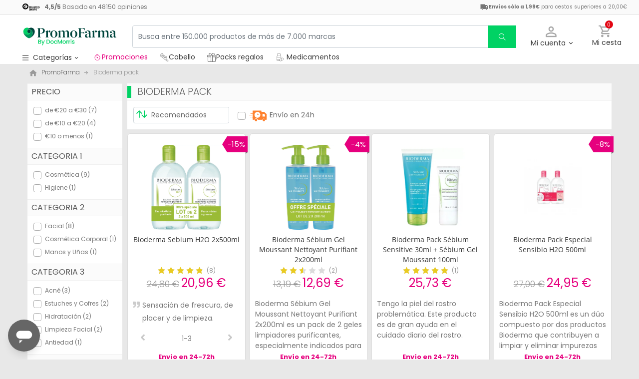

--- FILE ---
content_type: text/html; charset=utf-8
request_url: https://www.promofarma.com/es/vb/bioderma-pack
body_size: 37514
content:

<!DOCTYPE html>
<html lang="es">
<head>
  <script async="" src="https://cdn.consentmanager.net/delivery/js/semiautomatic.min.js" data-cmp-ab="1" data-cmp-cdid="b8ae841522c61" data-cmp-host="d.delivery.consentmanager.net" data-cmp-cdn="cdn.consentmanager.net" data-cmp-codesrc="0">
</script>
  <script type="text/javascript">
  function OptanonWrapper() { }
  </script>
    <meta charset="utf-8" />
    <meta name="viewport" content="width=device-width, initial-scale=1.0" />
    <meta http-equiv="X-UA-Compatible" content="IE=edge" />
    <meta name="dc.language" content="es">
    <meta property="og:locale" content="es">
    <meta name="title" content="Bioderma pack | PromoFarma" />
    <meta name="description" content="Descubre nuestras ofertas bioderma pack hasta -15% en PromoFarma.com y compra online tus productos favoritos al mejor precio&#x2705; &#xA1;Haz tu pedido hoy y rec&#xED;belo en 24H!" />
  <meta name="robots" content="index,follow" />

  <link rel="canonical" href="https://www.promofarma.com/es/vb/bioderma-pack" />

    <title>Bioderma pack | PromoFarma</title>

    <link rel="preload" href="/es/vb/css/precss.site.min.css?v=100" as="style">
    <link rel="stylesheet" href="/es/vb/css/precss.site.min.css?v=100">
  
  <link rel="preload" href="/es/vb/css/owl.carousel.min.css?v=100" as="style">
    <link rel="stylesheet" href="/es/vb/css/owl.carousel.min.css?v=100">
  <link rel="preload" href="/es/vb/css/owl.theme.min.css?v=100" as="style">
    <link rel="stylesheet" href="/es/vb/css/owl.theme.min.css?v=100">
  <link rel="preload" href="/es/vb/css/font-awesome.css?v=100" as="style">
    <link rel="stylesheet" href="/es/vb/css/font-awesome.css?v=100">
  
    <link rel="preload" href="/es/vb/css/site.min.css?v=100" as="style">
    <link rel="stylesheet" href="/es/vb/css/site.min.css?v=100">

    <link rel="shortcut icon" href="https://www.promofarma.com/dist/images/favicon.ico?deed9aaa" type="image/x-icon"/>
        <link rel="apple-touch-icon-precomposed" href="https://www.promofarma.com/dist/images/touch-icon-iphone-114.png?deed9aaa"/>
        <link rel="apple-touch-icon" sizes="57x57" href="https://www.promofarma.com/dist/images/touch-icon-iphone-57.png?deed9aaa"/>
        <link rel="apple-touch-icon" sizes="114x114" href="https://www.promofarma.com/dist/images/touch-icon-iphone-114.png?deed9aaa"/>
        <link rel="apple-touch-icon" sizes="72x72" href="https://www.promofarma.com/dist/images/touch-icon-ipad-72.png?deed9aaa"/>
        <link rel="apple-touch-icon" sizes="144x144" href="https://www.promofarma.com/dist/images/touch-icon-ipad-144.png?deed9aaa"/>
  
  <script>
	function getCookie(name) {
  const value = `; ${document.cookie}`;
  const parts = value.split(`; ${name}=`);
  if (parts.length === 2) return parts.pop().split(';').shift();
}

 var user_id = getCookie('pf_uid')  
	
	window.dataLayer = window.dataLayer || [];
    dataLayer.push( {
      'locale': "es_ES",
        'language': "es",
        'country' : "ES",
      'pageType': "landings_vb",
		'userId': user_id
     
    })
</script>


            <link rel="alternate" href="https://www.promofarma.com/es/vb/bioderma-pack" hreflang="x-default" />
            <link rel="alternate" href="https://www.promofarma.com/es/vb/bioderma-pack" hreflang="es-es" />
            <link rel="alternate" href="https://www.docmorris.fr/fr/vb/bioderma-pack" hreflang="fr-fr" />




<script data-cfasync="false" src="https://cdn.backend.verbolia.com/assets/global/js/psl.min.js" defer></script>
<script data-cfasync="false" type="text/javascript">
    window.addEventListener('DOMContentLoaded', function () {
        (function () {

            var fullDomain = "";

            try {
                var parsed = psl.parse(location.hostname);
                fullDomain = parsed.domain;
            } catch (error) {
                console.log("Can't load psl, generic domain will be used");
            }



            var referrer = document.referrer.length > 5 ? new URL(document.referrer).hostname : null;
            var myHostName = location.hostname;
            if (referrer !== myHostName) {
                var date = new Date();
                date.setTime(date.getTime() + (7 * 24 * 60 * 60 * 1000));
                expires = "; expires=" + date.toUTCString();
                if (fullDomain === "") {
                    document.cookie = "v_landing" + "=" + (location.href || "") + expires + ";path=/";
                }
                else {
                    document.cookie = "v_landing" + "=" + (location.href || "") + expires + ";domain=." + fullDomain + ";path=/";
                }

            };

        })();
    });
</script>

<script data-cfasync="false" type="text/javascript">


    function clickEvent(item, keyword, typeclick) {

        let products = [];
        let link = "";

        var productId = item.getAttribute("data-id");
        products.push(productId);

        if (products.length > 0) {

            if (item.tagName.toLowerCase() == 'a') {
                link = item.getAttribute("href");
            }
            else {
                link = item.querySelector("a").getAttribute("href");
            }
           

            fetch('https://promofarma-es.backend.verbolia.com/es/vb/api/nc/track', {
                method: 'POST',
                headers: {
                    'Accept': 'application/json',
                    'Content-Type': 'application/json'
                },
                body: JSON.stringify({
                    "productIds": products,
                    "trackingType": "click",
                    "keyword": keyword
                })
            });

            if (typeclick === "middle") {
                window.open(link, "_blank", "noopener");
            }
            else {


                location.href = link;
            }

        }
    }

    window.addEventListener('DOMContentLoaded', function () {
        (function () {

            let pathSplitted = window.location.pathname.split('/');
            pathSplitted = pathSplitted.filter(n => n);
            let keyword = pathSplitted[pathSplitted.length - 1];

            let productIds = [];



            document.querySelectorAll('.object-clicks').forEach(function (block) {

                productIds.push(block.getAttribute("data-id"));

                block.addEventListener('click', function (e) {

                    var item = this;
                    e.preventDefault();

                    var stopPropa = e.target.classList.contains('no-click');

                    if (stopPropa) {
                        return;
                    }

                    clickEvent(item, keyword, "");

                });

                block.addEventListener('auxclick', function (e) {

                     if (e.button == 1) {
                        var item = this;
                        e.preventDefault();

                        var stopPropa = e.target.classList.contains('no-click');

                        if (stopPropa) {
                            return;
                        }

                        clickEvent(item, keyword, "middle");
                    }
                }); 

            });


        })();
    });
</script>

    <!-- Google Tag Manager -->
    <script>
    (function (w, d, s, l, i) {
            w[l] = w[l] || []; w[l].push({
                'gtm.start':
                    new Date().getTime(), event: 'gtm.js'
            }); var f = d.getElementsByTagName(s)[0],
                j = d.createElement(s), dl = l != 'dataLayer' ? '&l=' + l : ''; j.async = true; j.src =
                    'https://www.googletagmanager.com/gtm.js?id=' + i + dl; f.parentNode.insertBefore(j, f);
        })(window, document, 'script', 'dataLayer', 'GTM-RQ3X');</script>
    <!-- End Google Tag Manager -->


</head>
<body id='content-landing' data-locale='es'>
  

    <!-- Google Tag Manager (noscript) -->
    <noscript>
        <iframe src="https://www.googletagmanager.com/ns.html?id=GTM-RQ3X"
                height="0" width="0" style="display:none;visibility:hidden"></iframe>
    </noscript>
    <!-- End Google Tag Manager (noscript) -->

  
    <div class="wrapper" id="wrapper">

        
        <header id="header" class="navbar-nav navbar-default navbar-pf">
            <div class="sticky-header">
              <div class="topbar-header box-softwhite pf-color-darkgray text-center canvas-padding">
	<div class="row no-gutters content align-items-justify">
		<div class="col text-left" data-qa-ta="verifiedOpinionsHeader">
			<a href="/es/opiniones" class="align-middle" data-qa-ta="linkVerifiedOpinionsHeader">
				<img alt="Opiniones verificadas" src="https://www.promofarma.com/next-static/footer/trusted-shops/trusted-shops-logo-header@2x.png" srcset="https://www.promofarma.com/next-static/footer/trusted-shops/trusted-shops-logo-header@2x.png" height="14" width="35">
					<span class="fsize-12 ml-1">
						<span class="mr-1">
							<strong>
								<span data-qa-ta="ratingValueHeader">4,5</span>/<span data-qa-ta="bestRatingHeader">5</span>
							</strong>
                    Basado en <span data-qa-ta="reviewCount">48150</span> opiniones
						</span>
					</span>
				</a>
			</div>
      <div class="shipping-text-wrap">
		<img class="van-icon-header" src="https://www.promofarma.com/dist/images/svg/icons/pficon/van.svg" alt="van-icon-header" height="18" width="18"/>
        <p>
          <strong>Envíos sólo a 1,99€</strong>
          para cestas superiores a 20,00€
		</p>
	  </div>
		</div>
              </div>
                <div class="main-header container-fluid canvas-padding">
                    <div class="row no-gutters align-items-center">
                        <div class="col-auto d-lg-none">
                            <button type="button" class="btn btn-link navbar-toggler collapsed" data-toggle="collapse"
                                data-target="#menu" aria-expanded="false" aria-controls="navbar"
                                data-qa-ta="menuWebMobile">
                                <span class="sr-only">menu</span>
                                <span
                                    class="WrapperSvg WrapperSvg-size28 WrapperSvg-colorWhite WrapperSvg-colorDarkgray--large"
                                    data-icon="menu">
                                    <img class="btn-menu-mobile" src="/es/vb/img/btn-menu-mobile.png" />
                                </span>
                            </button>
                        </div>
                        <div class="col col-lg-auto">
                            <div class="brand-area">
                                <a class="navbar-brand pf-logo" href="/" alt="PromoFarma" title="PromoFarma">
                                  <img src="/es/vb/img/logo-mobile.svg" />
                                </a>
                            </div>
                        </div>
                        <div class="order-lg-last col-auto">
                            <div class="tools">
                                <div class="row no-gutters align-items-center">
                                    <div class="col-auto">
                                        <div class="col-auto">
                                            <div
                                                class="flex-row align-items-center justify-content-end session-loggedout">
                                                <div class="dropdown mx-md-1">
                                                    <button id="dropdown-loggedout"
                                                        class="btn btn-link dropdown-toggle dropdown-toggle-icon"
                                                        role="button" data-toggle="dropdown" aria-haspopup="true"
                                                        aria-expanded="false" aria-label="user account"
                                                        data-qa-ta="loggedOut">
                                                        <span
                                                            class="WrapperSvg WrapperSvg-size28 WrapperSvg-colorWhite WrapperSvg-colorDarkgray--large"
                                                            data-icon="user-outline">
                                    <img class="header-user-icon user-outline-icon" src="/es/vb/img/account-icon.svg" alt="user-icon" height="27" width="22"/>
                                                        </span>
                                                        <span
                                                            class="text fsize-14 pf-color-dark-gray  d-none d-lg-block account-top account-text">
                                                            Mi cuenta
                                                        </span>
                                                    </button>
                                                    <div class="dropdown-menu dropdown-menu-right p-4 text-center"
                                                        aria-labelledby="dropdown-loggedout">
                                                        <i class="dropdown-closer pficon-close i-size-15 js-dropdown-closer d-none"
                                                            data-qa-ta="closerLoggedOutDropdown"></i>
                                                        <div class="mt-2 mb-5">
                                                            <p><strong>Identifícate para una mejor experiencia</strong>
                                                            </p>
                                                            <a href="/es/login"
                                                                class="btn btn-rounded btn-pf-primary btn-sm btn-block text-nowrap"
                                                                data-qa-ta="topbarLogin">
                                                                <span>
                                                                    <i class="pficon-key i-size-15 mr-1"></i>
                                                                    iniciar sesión
                                                                </span>
                                                            </a>
                                                        </div>
                                                        <hr>
                                                        <div class="mt-4 mb-1">
                                                            <p><strong>¿Es tu primera compra?</strong></p>
                                                            <a href="/es/signup"
                                                                class="btn btn-rounded btn-pf-secondary btn-sm btn-block text-nowrap"
                                                                data-qa-ta="topbarSignup">
                                                                <span>Crear cuenta con 5 € de regalo</span>
                                                            </a>
                                                        </div>
                                                    </div>

                                                </div>
                                            </div>
                                        </div>
                                    </div>
                                    <div class="col-auto">
                                        <a href="/es/checkout/confirm-order" id="user-cart" class="btn btn-link" role="button" data-qa-ta="topbarCartComprar">
                                            <div class="iconbadge-box" data-qa-ta="cartOpenButton">
                                                <span class="WrapperSvg WrapperSvg-size28 WrapperSvg-colorWhite WrapperSvg-colorDarkgray--large" aria-hidden="true" data-icon="cart">
                                    <img class="header-user-icon" src="/es/vb/img/cart-icon.svg" alt="card-icon" height="25" width="24"/>
                                                </span>
                                                <span id="cart-item-counter" class="badge">0</span>
                                            </div>
                                            <span class="text fsize-14 pf-color-dark-gray d-none d-lg-block">
                                                Mi cesta
                                            </span>
                                        </a>
                                    </div>
                                </div>
                            </div>
                        </div>
                        <div class="col-lg">
                            <form id="search-bar" autocomplete="off" action="https://www.promofarma.com/es/search">
                                <div id="search-bar-input-group" class="searchbar input-group">
                                    <input id="search-bar-input" type="text" class="form-control text-truncate" placeholder="Busca entre 150.000 productos de más de 7.000 marcas" value="" name="q" data-qa-ta="topbarSearchInputtext" maxlength="75">
                                    <div class="input-group-append">
                                        <button id="search-button" name="search_button" type="submit" class="btn btn-light py-0" data-qa-ta="topbarSearchButton" aria-label="search">
                                            <span class="js-search-icon-cta" aria-hidden="true">
                                                <span class="WrapperSvg WrapperSvg-size24 WrapperSvg-colorDarkgray WrapperSvg-colorWhite--large" aria-hidden="true" data-icon="search">
                                                    <i class="fal fa-search"></i>
                                                </span>
                                            </span>
                                        </button>
                                    </div>
                                  <div class="FormResults-wrapper" >
                                  <div class="FormResults-listsContainer">
                    <div class="FormResults-leftList">
					</div>
					<div class="FormResults-rightList">
					</div>
                                    </div></div>
                                </div>
                              
                            </form>
                        </div>
                    </div>
                </div>
              <div class="header-bottom">
                <div id="hover-menu-area" class="d-block d-lg-inline-block canvas-padding" data-qa-ta="hoverMenuArea">
                    <div class="menu-toggler d-none d-lg-block" name="menu-desktop-toggler">
                        <span
                            class="WrapperSvg WrapperSvg-size17 WrapperSvg-colorWhite WrapperSvg-colorDarkgray--large mr-1">
                            <i class="far fa-bars pf-color-darkgray"></i>
                        </span>
                        <span class="text">Categorías<i class="pficon-keyboard-arrow-down ml-1"></i></span>
                    </div>

                    <div id="menu" class="navbar-collapse collapse align-items-stretch" data-qa-ta="dropDownMenu">
                <ul id="categories-accordion" class="list-unstyled pf-accordion-multilink">
                          
				  <li class="menu-item accordion-group">
                    <div id="heading-collapse-1" class="accordion-heading">
                   		<a class="menu-item-link txtbox text-truncate promo" href="https://www.promofarma.com/es/l/promociones-activas">
                  		<img alt="Promociones Icon" src="https://statics.promofarma.com/static/promofarma/prod/cms/images/0jxznxonwrz.svg" height="22" width="22"> Promociones</a>
                    </div>
                  </li>
                  
                  <li class="menu-item accordion-group">
                    <div id="heading-collapse-1" class="accordion-heading">
                   		<a class="menu-item-link txtbox text-truncate" href="https://www.promofarma.com/es/l/cuidados-capilares">
                  		<img alt="Cabello Icon" src="https://statics.promofarma.com/static/promofarma/prod/cms/images/g2m4omslv7.png" height="22" width="22"> Cabello</a>
                    </div>
                  </li>
                  
                  <li class="menu-item accordion-group">
                    <div id="heading-collapse-1" class="accordion-heading">
                   		<a class="menu-item-link txtbox text-truncate" href="https://www.promofarma.com/cosmetica/facial/kits-de-regalo">
                  		<img alt="Packs regalos icon" src="https://statics.promofarma.com/static/promofarma/prod/cms/images/sqfbizlaivd.png" height="22" width="22">Packs regalos</a>
                    </div>
                  </li>
                  
                  <li class="menu-item accordion-group">
                    <div id="heading-collapse-1" class="accordion-heading">
                   		<a class="menu-item-link txtbox text-truncate" href="https://www.promofarma.com/medicamentos">
                  		<img alt="Medicamentos icon" src="https://www.promofarma.com/dist/images/svg/icons/pficon/medicines.svg" height="22" width="22">Medicamentos</a>
                    </div>
                  </li>
                          
                            <li class="menu-item accordion-group ">
                                <div id="heading-collapse-1" class="accordion-heading">
                                    <a class="menu-item-link txtbox text-truncate"
                                        href="https://www.promofarma.com/cosmetica" data-qa-ta="categoryLink">
                                        <i class="pficon-beauty"></i>
                                        <span class="item-name">Cosmética</span>
                                    </a>
                                </div>
                            </li>
                            <li class="menu-item accordion-group ">
                                <div id="heading-collapse-2" class="accordion-heading">
                                    <a class="menu-item-link txtbox text-truncate"
                                        href="https://www.promofarma.com/salud" data-qa-ta="categoryLink">
                                        <i class="pficon-health"></i>
                                        <span class="item-name">Salud</span>
                                    </a>
                                </div>
                            </li>
                            <li class="menu-item accordion-group ">
                                <div id="heading-collapse-3" class="accordion-heading">
                                    <a class="menu-item-link txtbox text-truncate"
                                        href="https://www.promofarma.com/higiene" data-qa-ta="categoryLink">
                                        <i class="pficon-hygiene"></i>
                                        <span class="item-name">Higiene</span>
                                    </a>
                                </div>
                            </li>
                            <li class="menu-item accordion-group ">
                                <div id="heading-collapse-4" class="accordion-heading">
                                    <a class="menu-item-link txtbox text-truncate"
                                        href="https://www.promofarma.com/dietetica" data-qa-ta="categoryLink">
                                        <i class="pficon-dietetics"></i>
                                        <span class="item-name">Dietética</span>
                                    </a>
                                </div>
                            </li>
                            <li class="menu-item accordion-group ">
                                <div id="heading-collapse-5" class="accordion-heading">
                                    <a class="menu-item-link txtbox text-truncate"
                                        href="https://www.promofarma.com/bebes-y-mamas" data-qa-ta="categoryLink">
                                        <i class="pficon-babies"></i>
                                        <span class="item-name">Bebés y Mamás</span>
                                    </a>
                                </div>
                            </li>
                            <li class="menu-item accordion-group ">
                                <div id="heading-collapse-6" class="accordion-heading">
                                    <a class="menu-item-link txtbox text-truncate"
                                        href="https://www.promofarma.com/optica" data-qa-ta="categoryLink">
                                        <i class="pficon-opticians"></i>
                                        <span class="item-name">Óptica</span>
                                    </a>
                                </div>
                            </li>
                            <li class="menu-item accordion-group ">
                                <div id="heading-collapse-7" class="accordion-heading">
                                    <a class="menu-item-link txtbox text-truncate"
                                        href="https://www.promofarma.com/ortopedia" data-qa-ta="categoryLink">
                                        <i class="pficon-orthopedics"></i>
                                        <span class="item-name">Ortopedia</span>
                                    </a>
                                </div>
                            </li>
                            <li class="menu-item accordion-group ">
                                <div id="heading-collapse-8" class="accordion-heading">
                                    <a class="menu-item-link txtbox text-truncate"
                                        href="https://www.promofarma.com/herbolario" data-qa-ta="categoryLink">
                                        <i class="pficon-herbalist"></i>
                                        <span class="item-name">Herbolario</span>
                                    </a>
                                </div>
                            </li>
                            <li class="menu-item accordion-group ">
                                <div id="heading-collapse-9" class="accordion-heading">
                                    <a class="menu-item-link txtbox text-truncate"
                                        href="https://www.promofarma.com/cosmetica-natural" data-qa-ta="categoryLink">
                                        <i class="pficon-natural-cosmetics"></i>
                                        <span class="item-name">Cosmética Natural</span>
                                    </a>
                                </div>
                            </li>
                            <li class="menu-item accordion-group">
                                <a class="menu-item-link txtbox text-truncate"
                                    href="https://www.promofarma.com/es/marcas" data-qa-ta="firstSectionMenu">
                                    Marcas
                                </a>
                            </li>
                            <li class="menu-item accordion-group">
                                <a class="menu-item-link txtbox text-truncate"
                                    href="https://www.promofarma.com/es/top-ventas" data-qa-ta="firstSectionMenu">
                                    Más vendidos
                                </a>
                            </li>
                    <li class="menu-item accordion-group">
                                <a class="menu-item-link txtbox text-truncate"
                                    href="https://www.promofarma.com/es/health-points" data-qa-ta="firstSectionMenu">
                                    Health points
                                </a>
                            </li>
                            <li class="menu-item accordion-group">
                                <a class="menu-item-link txtbox text-truncate" href="https://www.promofarma.com/blog/"
                                    data-qa-ta="firstSectionMenu">
                                    Blog
                                </a>
                            </li>
                        </ul>
                    </div>
                </div>
                <ul class="header-bottom-nav-menu">
                  <li class="promo">
 
                   <a href="https://www.promofarma.com/es/l/promociones-activas">
                   <img alt="Promociones Icon" src="https://statics.promofarma.com/static/promofarma/prod/cms/images/0jxznxonwrz.svg" height="18" width="18">
                     Promociones</a>
                  </li>
                  <li>
                  <a href="https://www.promofarma.com/es/l/cuidados-capilares">
				  <img alt="Cabello Icon" src="https://statics.promofarma.com/static/promofarma/prod/cms/images/g2m4omslv7.png" height="18" width="18">
                    Cabello</a>
                  </li>
                  <li>
                  <a href="https://www.promofarma.com/cosmetica/facial/kits-de-regalo">
                      <img alt="Packs regalos icon" src="https://statics.promofarma.com/static/promofarma/prod/cms/images/sqfbizlaivd.png" height="18" width="18">
                    Packs regalos</a>
                  </li>
                  <li>
                  <a href="https://www.promofarma.com/medicamentos">
				  <img alt="Medicamentos icon" src="https://www.promofarma.com/dist/images/svg/icons/pficon/medicines.svg" height="18" width="18">
                     Medicamentos</a>
                  </li>
                </ul>
              </div>
            </div>
        </header>

        <div id="crm-alert" class="alert alert-dismissible rewards-alert" data-qa-ta="crmAlert">
            <div class="crm-body">
                <div class="crm-content">
                    <button type="button" id="close-crm-msg" class="btn-pf-close" data-dismiss="alert" aria-label="Close" data-qa-ta="rewardAlertClose">&times;</button>
                </div>
            </div>
        </div>

        <main role="main" class="content-load">
            




        <div id="main" class="content-load">
            <section class="container-fluid px-0 delimited-container">
                <div id="category-block" data-category-name="Cosmética" data-subcategory-name="" data-category-level="0"
                    data-product-card-ids="90428,8330,70840">
                </div>
                <ol class="breadcrumb ml-1 ml-md-0 my-1" vocab="https://schema.org/" typeof="BreadcrumbList">
                    <li class="d-none d-md-inline-block" property="itemListElement" typeof="ListItem">
                        <i class="pficon-home i-size-18 mr-1"></i>
                        <a property="item" typeof="WebPage" href="https://www.promofarma.com">
                            <span property="name">PromoFarma</span>
                        </a>
                      <meta property="position" content="0">
                    </li>
                    <li class="active" property="itemListElement" typeof="ListItem">
                            <span property="name">Bioderma pack</span>
                      <meta property="position" content="1">
                    </li>
                </ol>

                <div class="row no-gutters mt-md-2">
                    <div class="col-12 col-lg-auto order-last order-lg-first">
                        

<script type="application/ld+json">
    {

        "@context": "https://schema.org",
        "@type": "Product",
        "url": "/es/vb/bioderma-pack",
        "name": "Bioderma pack",
        "offers": {
            "@type": "AggregateOffer",
            "highPrice": 30,
            "lowPrice": 6,
            "priceCurrency": "EUR"
        }
    }
</script>
<nav id="filters-box" class="box-white pb-2">
    <button type="button" class="btn-pf-close d-lg-none" name="filter-box-closer"
            aria-label="Close">
        ×
    </button>


        <div class="filter-group" id="precio-filters-box">
            <div class="title">precio</div>
            <div class="cont">

                    <div class="checkbox-item custom-control custom-checkbox ve-nflw" data-value="L2VzL3ZiL2Jpb2Rlcm1hLXBhY2s!aXRlbXNwZXJwYWdlPTQwJnNvcnRpbmdvcmRlcj1hc2NlbmRpbmcmZmlsdGVyPXByZWNpbyUzQWRlLTIwLWEtMzA." name="precio-filter">
                        <input type="checkbox" class="custom-control-input" id="precio-0" >
                        <label class="custom-control-label" for="precio-0">
                            de &#x20AC;20 a &#x20AC;30
                            (7)
                        </label>
                    </div>
                    <div class="checkbox-item custom-control custom-checkbox ve-nflw" data-value="L2VzL3ZiL2Jpb2Rlcm1hLXBhY2s!aXRlbXNwZXJwYWdlPTQwJnNvcnRpbmdvcmRlcj1hc2NlbmRpbmcmZmlsdGVyPXByZWNpbyUzQWRlLTEwLWEtMjA." name="precio-filter">
                        <input type="checkbox" class="custom-control-input" id="precio-1" >
                        <label class="custom-control-label" for="precio-1">
                            de &#x20AC;10 a &#x20AC;20
                            (4)
                        </label>
                    </div>
                    <div class="checkbox-item custom-control custom-checkbox ve-nflw" data-value="L2VzL3ZiL2Jpb2Rlcm1hLXBhY2s!aXRlbXNwZXJwYWdlPTQwJnNvcnRpbmdvcmRlcj1hc2NlbmRpbmcmZmlsdGVyPXByZWNpbyUzQTEwLW8tbWVub3M." name="precio-filter">
                        <input type="checkbox" class="custom-control-input" id="precio-2" >
                        <label class="custom-control-label" for="precio-2">
                            &#x20AC;10 o menos
                            (1)
                        </label>
                    </div>

            </div>

        </div>
        <div class="filter-group" id="categoria-1-filters-box">
            <div class="title">Categoria 1</div>
            <div class="cont">

                    <div class="checkbox-item custom-control custom-checkbox ve-nflw" data-value="L2VzL3ZiL2Jpb2Rlcm1hLXBhY2s!aXRlbXNwZXJwYWdlPTQwJnNvcnRpbmdvcmRlcj1hc2NlbmRpbmcmZmlsdGVyPWNhdGVnb3JpYS0xJTNBY29zbWV0aWNh" name="categoria-1-filter">
                        <input type="checkbox" class="custom-control-input" id="categoria-1-0" >
                        <label class="custom-control-label" for="categoria-1-0">
                            Cosm&#xE9;tica
                            (9)
                        </label>
                    </div>
                    <div class="checkbox-item custom-control custom-checkbox ve-nflw" data-value="L2VzL3ZiL2Jpb2Rlcm1hLXBhY2s!aXRlbXNwZXJwYWdlPTQwJnNvcnRpbmdvcmRlcj1hc2NlbmRpbmcmZmlsdGVyPWNhdGVnb3JpYS0xJTNBaGlnaWVuZQ&amp;" name="categoria-1-filter">
                        <input type="checkbox" class="custom-control-input" id="categoria-1-1" >
                        <label class="custom-control-label" for="categoria-1-1">
                            Higiene
                            (1)
                        </label>
                    </div>

            </div>

        </div>
        <div class="filter-group" id="categoria-2-filters-box">
            <div class="title">Categoria 2</div>
            <div class="cont">

                    <div class="checkbox-item custom-control custom-checkbox ve-nflw" data-value="L2VzL3ZiL2Jpb2Rlcm1hLXBhY2s!aXRlbXNwZXJwYWdlPTQwJnNvcnRpbmdvcmRlcj1hc2NlbmRpbmcmZmlsdGVyPWNhdGVnb3JpYS0yJTNBZmFjaWFs" name="categoria-2-filter">
                        <input type="checkbox" class="custom-control-input" id="categoria-2-0" >
                        <label class="custom-control-label" for="categoria-2-0">
                            Facial
                            (8)
                        </label>
                    </div>
                    <div class="checkbox-item custom-control custom-checkbox ve-nflw" data-value="L2VzL3ZiL2Jpb2Rlcm1hLXBhY2s!aXRlbXNwZXJwYWdlPTQwJnNvcnRpbmdvcmRlcj1hc2NlbmRpbmcmZmlsdGVyPWNhdGVnb3JpYS0yJTNBY29zbWV0aWNhLWNvcnBvcmFs" name="categoria-2-filter">
                        <input type="checkbox" class="custom-control-input" id="categoria-2-1" >
                        <label class="custom-control-label" for="categoria-2-1">
                            Cosm&#xE9;tica Corporal
                            (1)
                        </label>
                    </div>
                    <div class="checkbox-item custom-control custom-checkbox ve-nflw" data-value="L2VzL3ZiL2Jpb2Rlcm1hLXBhY2s!aXRlbXNwZXJwYWdlPTQwJnNvcnRpbmdvcmRlcj1hc2NlbmRpbmcmZmlsdGVyPWNhdGVnb3JpYS0yJTNBbWFub3MteS11bmFz" name="categoria-2-filter">
                        <input type="checkbox" class="custom-control-input" id="categoria-2-2" >
                        <label class="custom-control-label" for="categoria-2-2">
                            Manos y U&#xF1;as
                            (1)
                        </label>
                    </div>

            </div>

        </div>
        <div class="filter-group" id="categoria-3-filters-box">
            <div class="title">Categoria 3</div>
            <div class="cont">

                    <div class="checkbox-item custom-control custom-checkbox ve-nflw" data-value="L2VzL3ZiL2Jpb2Rlcm1hLXBhY2s!aXRlbXNwZXJwYWdlPTQwJnNvcnRpbmdvcmRlcj1hc2NlbmRpbmcmZmlsdGVyPWNhdGVnb3JpYS0zJTNBYWNuZQ&amp;" name="categoria-3-filter">
                        <input type="checkbox" class="custom-control-input" id="categoria-3-0" >
                        <label class="custom-control-label" for="categoria-3-0">
                            Acn&#xE9;
                            (3)
                        </label>
                    </div>
                    <div class="checkbox-item custom-control custom-checkbox ve-nflw" data-value="L2VzL3ZiL2Jpb2Rlcm1hLXBhY2s!aXRlbXNwZXJwYWdlPTQwJnNvcnRpbmdvcmRlcj1hc2NlbmRpbmcmZmlsdGVyPWNhdGVnb3JpYS0zJTNBZXN0dWNoZXMteS1jb2ZyZXM." name="categoria-3-filter">
                        <input type="checkbox" class="custom-control-input" id="categoria-3-1" >
                        <label class="custom-control-label" for="categoria-3-1">
                            Estuches y Cofres
                            (2)
                        </label>
                    </div>
                    <div class="checkbox-item custom-control custom-checkbox ve-nflw" data-value="L2VzL3ZiL2Jpb2Rlcm1hLXBhY2s!aXRlbXNwZXJwYWdlPTQwJnNvcnRpbmdvcmRlcj1hc2NlbmRpbmcmZmlsdGVyPWNhdGVnb3JpYS0zJTNBaGlkcmF0YWNpb24." name="categoria-3-filter">
                        <input type="checkbox" class="custom-control-input" id="categoria-3-2" >
                        <label class="custom-control-label" for="categoria-3-2">
                            Hidrataci&#xF3;n
                            (2)
                        </label>
                    </div>
                    <div class="checkbox-item custom-control custom-checkbox ve-nflw" data-value="L2VzL3ZiL2Jpb2Rlcm1hLXBhY2s!aXRlbXNwZXJwYWdlPTQwJnNvcnRpbmdvcmRlcj1hc2NlbmRpbmcmZmlsdGVyPWNhdGVnb3JpYS0zJTNBbGltcGllemEtZmFjaWFs" name="categoria-3-filter">
                        <input type="checkbox" class="custom-control-input" id="categoria-3-3" >
                        <label class="custom-control-label" for="categoria-3-3">
                            Limpieza Facial
                            (2)
                        </label>
                    </div>
                    <div class="checkbox-item custom-control custom-checkbox ve-nflw" data-value="L2VzL3ZiL2Jpb2Rlcm1hLXBhY2s!aXRlbXNwZXJwYWdlPTQwJnNvcnRpbmdvcmRlcj1hc2NlbmRpbmcmZmlsdGVyPWNhdGVnb3JpYS0zJTNBYW50aWVkYWQ." name="categoria-3-filter">
                        <input type="checkbox" class="custom-control-input" id="categoria-3-4" >
                        <label class="custom-control-label" for="categoria-3-4">
                            Antiedad
                            (1)
                        </label>
                    </div>

            </div>

        </div>
        <div class="filter-group" id="marcas-filters-box">
            <div class="title">Marcas</div>
            <div class="cont">

                    <div class="checkbox-item custom-control custom-checkbox ve-nflw" data-value="L2VzL3ZiL2Jpb2Rlcm1hLXBhY2s!aXRlbXNwZXJwYWdlPTQwJnNvcnRpbmdvcmRlcj1hc2NlbmRpbmcmZmlsdGVyPW1hcmNhcyUzQWJpb2Rlcm1h" name="marcas-filter">
                        <input type="checkbox" class="custom-control-input" id="marcas-0" >
                        <label class="custom-control-label" for="marcas-0">
                            Bioderma
                            (10)
                        </label>
                    </div>

            </div>

        </div>
        <div class="filter-group" id="categoria-4-filters-box">
            <div class="title">Categoria 4</div>
            <div class="cont">

                    <div class="checkbox-item custom-control custom-checkbox ve-nflw" data-value="L2VzL3ZiL2Jpb2Rlcm1hLXBhY2s!aXRlbXNwZXJwYWdlPTQwJnNvcnRpbmdvcmRlcj1hc2NlbmRpbmcmZmlsdGVyPWNhdGVnb3JpYS00JTNBaGlkcmF0YW50ZXM." name="categoria-4-filter">
                        <input type="checkbox" class="custom-control-input" id="categoria-4-0" >
                        <label class="custom-control-label" for="categoria-4-0">
                            Hidratantes
                            (2)
                        </label>
                    </div>
                    <div class="checkbox-item custom-control custom-checkbox ve-nflw" data-value="L2VzL3ZiL2Jpb2Rlcm1hLXBhY2s!aXRlbXNwZXJwYWdlPTQwJnNvcnRpbmdvcmRlcj1hc2NlbmRpbmcmZmlsdGVyPWNhdGVnb3JpYS00JTNBYWd1YXM." name="categoria-4-filter">
                        <input type="checkbox" class="custom-control-input" id="categoria-4-1" >
                        <label class="custom-control-label" for="categoria-4-1">
                            Aguas
                            (1)
                        </label>
                    </div>
                    <div class="checkbox-item custom-control custom-checkbox ve-nflw" data-value="L2VzL3ZiL2Jpb2Rlcm1hLXBhY2s!aXRlbXNwZXJwYWdlPTQwJnNvcnRpbmdvcmRlcj1hc2NlbmRpbmcmZmlsdGVyPWNhdGVnb3JpYS00JTNBZ2Vs" name="categoria-4-filter">
                        <input type="checkbox" class="custom-control-input" id="categoria-4-2" >
                        <label class="custom-control-label" for="categoria-4-2">
                            Gel
                            (1)
                        </label>
                    </div>
                    <div class="checkbox-item custom-control custom-checkbox ve-nflw" data-value="L2VzL3ZiL2Jpb2Rlcm1hLXBhY2s!aXRlbXNwZXJwYWdlPTQwJnNvcnRpbmdvcmRlcj1hc2NlbmRpbmcmZmlsdGVyPWNhdGVnb3JpYS00JTNBdHJhdGFtaWVudG8." name="categoria-4-filter">
                        <input type="checkbox" class="custom-control-input" id="categoria-4-3" >
                        <label class="custom-control-label" for="categoria-4-3">
                            Tratamiento
                            (1)
                        </label>
                    </div>

            </div>

        </div>

</nav>
                    </div>
                    <div class="col-lg">
                        <div id="page-title-container" class="box-softwhite">
                            <h1 class="title-lineleft-green fsize-19 my-1" data-qa-ta="titleMain" data-results="32403"
                                data-search-query="">Bioderma pack</h1>
                        </div>

                        <nav id="filters-toolbar" class="box-white">
                            <div class="p-sm-1 mx-1">
                                <div class="form-inline">
                                    <div class="select-icon-group my-1 mr-1 mr-sm-3" name="sort-filter">
                                        <i class="pficon-order pf-color-green"></i>
										<select class="custom-select" id="select-order-by">
											<option data-value="L2VzL3ZiL2Jpb2Rlcm1hLXBhY2s!aXRlbXNwZXJwYWdlPTQwJmRpc3BsYXk9Z3JpZCZzb3J0PXJlbGV2YW50" value="relevant" >Recomendados</option>
											<option data-value="L2VzL3ZiL2Jpb2Rlcm1hLXBhY2s!aXRlbXNwZXJwYWdlPTQwJmRpc3BsYXk9Z3JpZCZmaWVsZG5hbWV0b3NvcnQ9c2FsZXByaWNlJnNvcnRpbmdvcmRlcj1hc2NlbmRpbmc."  value="cheapest">Más baratos primero</option>
											<option data-value="L2VzL3ZiL2Jpb2Rlcm1hLXBhY2s!aXRlbXNwZXJwYWdlPTQwJmRpc3BsYXk9Z3JpZCZmaWVsZG5hbWV0b3NvcnQ9c2FsZXByaWNlJnNvcnRpbmdvcmRlcj1kZXNjZW5kaW5n"  value="mostexpensive">Más caros primero</option>
											<option data-value="L2VzL3ZiL2Jpb2Rlcm1hLXBhY2s!aXRlbXNwZXJwYWdlPTQwJmRpc3BsYXk9Z3JpZCZmaWVsZG5hbWV0b3NvcnQ9bmFtZSZzb3J0aW5nb3JkZXI9YXNjZW5kaW5n"  value="nameascending">A - Z</option>
											<option data-value="L2VzL3ZiL2Jpb2Rlcm1hLXBhY2s!aXRlbXNwZXJwYWdlPTQwJmRpc3BsYXk9Z3JpZCZmaWVsZG5hbWV0b3NvcnQ9bmFtZSZzb3J0aW5nb3JkZXI9ZGVzY2VuZGluZw&amp;"  value="namedescending">Z - A</option>
										</select>
                                    </div>
                                    <div class="d-lg-none my-1 mr-2 mr-sm-3">
                                        <button type="button" class="btn btn-filter" name="filters-toggler">
                                            <i class="pficon-filter pf-color-green mr-1"></i> Filtrar
                                        </button>
                                    </div>
                                    <div class="my-1" name="next-day-filter">
                                        <div class="select-nextday-group custom-control custom-checkbox ve-nflw"  data-value="L2VzL3ZiL2Jpb2Rlcm1hLXBhY2s!aXRlbXNwZXJwYWdlPTQwJnNvcnRpbmdvcmRlcj1hc2NlbmRpbmcmZmlsdGVyPXNoaXBwaWdkZWxpdmVyeXRpbWUlM0FlbnZpby1lbi0yNC03Mmg.">
                                            <input type="checkbox" class="custom-control-input mr-1" id="nd-filter"
                                                data-qa-ta="nextDay" >
                                            <label class="custom-control-label" for="nd-filter">
                                                <i class="pficon-ndvan pf-color-orange i-size-36 mr-1"></i>
												
                                                <span class="d-none d-md-block">Envío en 24h</span>
                                            </label>
                                        </div>
                                    </div>
                                </div>
                            </div>
                            <div class="applied-filters-box px-1 pb-1 d-none " id="applied-filters-box">
                            </div>
                        </nav>

                        <section class="search-list">
                            <div class="row gutter-8">
								







        <div class="col-sm-6 col-md-4 col-lg-3 item-container object-clicks" data-id="175608">
            <article class="product-card box-white" data-id="175608" data-price="20,96 €" data-name="Bioderma Sebium H2O 2x500ml" data-qa-ta="couponItem" data-tagging="">
                    <div class="arrow-discount-tag">
                        <div class="tagimg_text">-15%</div>
                    </div>
                <a class="link" data-listing="22879" href="https://www.promofarma.com/es/bioderma-sebium-h2o-2x500ml/p-175608">
                    <div class="row no-gutters">
                        <div class="col-6 col-sm-12 column-image">
                            <div class="boximg">
                                <img src="/es/vb/img/blank.jpg" class="GA_coupon_img prodimg img-fluid lozad" data-src="https://statics.promofarma.com/static/promofarma/prod/product_images/mpdp/KL0MN_es_ES_0.jpg" alt="Bioderma Sebium H2O 2x500ml" data-qa-ta="couponImg" />
                            </div>
                        </div>
                        <div class="col-6 col-sm-12 column-text wrapper pr-2 py-2 px-sm-2 d-flex flex-column">
                            <h2 data-qa-ta="productName">
                                Bioderma Sebium H2O 2x500ml
                            </h2>

                                <div class="rating-box">
                                    <div class="rating-stars-container xsmall-stars">
                                        <div class="rating-stars" style="width:95%"></div>
                                    </div>
                                    <span class="text-container left-spacer-small pf-color-gray">(<span>8</span>)</span>
                                </div>


                            <div class="prices">
                                    <del class="old-price">24,80 €</del>
                                <span id="price" class="normal-price discounted-price" data-qa-ta="promotionPrice">20,96 €</span>


                            </div>
                                    <div class="testimonial-slider h-desc owl-carousel mt-3">
                                            <div class="testimonial">
                                                <div class="desc">
                                                    <i class="fas fa-quote-right mt-1"></i>
                                                    <p class="ml-1">
                                                        Sensación de frescura, de placer y de limpieza.
                                                    </p>
                                                </div>
                                                <p class="title m-1">1-3</p>



                                            </div>
                                            <div class="testimonial">
                                                <div class="desc">
                                                    <i class="fas fa-quote-right mt-1"></i>
                                                    <p class="ml-1">
                                                        Los mejores productos para las pieles mixtas
                                                    </p>
                                                </div>
                                                <p class="title m-1">2-3</p>



                                            </div>
                                            <div class="testimonial">
                                                <div class="desc">
                                                    <i class="fas fa-quote-right mt-1"></i>
                                                    <p class="ml-1">
                                                        Nuevo pedido de este producto
                                                    </p>
                                                </div>
                                                <p class="title m-1">3-3</p>



                                            </div>
                                    </div>


                            <div class="shipping-info">
                                <div class="seller-country">
                                </div>
                                    <div class="delivery-date text-truncate pf-color-magenta font-weight-semibold">
                                        Envío en 24-72h
                                    </div>
                            </div>
                            <button type="button" class="tools btn btn-rounded btn-pf-primary btn-block EA_event-btncoupon GA_coupon_add" name="add-to-cart">
                                <span>COMPRAR</span>
                            </button>
                        </div>
                    </div>
                </a>
            </article>
        </div>
        <div class="col-sm-6 col-md-4 col-lg-3 item-container object-clicks" data-id="179561">
            <article class="product-card box-white" data-id="179561" data-price="12,69 €" data-name="Bioderma S&#xE9;bium Gel Moussant Nettoyant Purifiant 2x200ml" data-qa-ta="couponItem" data-tagging="">
                    <div class="arrow-discount-tag">
                        <div class="tagimg_text">-4%</div>
                    </div>
                <a class="link" data-listing="22879" href="https://www.promofarma.com/es/bioderma-sebium-gel-moussant-nettoyant-purifiant-2x200ml/p-179561">
                    <div class="row no-gutters">
                        <div class="col-6 col-sm-12 column-image">
                            <div class="boximg">
                                <img src="/es/vb/img/blank.jpg" class="GA_coupon_img prodimg img-fluid lozad" data-src="https://statics.promofarma.com/static/promofarma/prod/product_images/mpdp/7N3BI_es_ES_0.jpg" alt="Bioderma S&#xE9;bium Gel Moussant Nettoyant Purifiant 2x200ml" data-qa-ta="couponImg" />
                            </div>
                        </div>
                        <div class="col-6 col-sm-12 column-text wrapper pr-2 py-2 px-sm-2 d-flex flex-column">
                            <h2 data-qa-ta="productName">
                                Bioderma S&#xE9;bium Gel Moussant Nettoyant Purifiant 2x200ml
                            </h2>

                                <div class="rating-box">
                                    <div class="rating-stars-container xsmall-stars">
                                        <div class="rating-stars" style="width:50%"></div>
                                    </div>
                                    <span class="text-container left-spacer-small pf-color-gray">(<span>2</span>)</span>
                                </div>


                            <div class="prices">
                                    <del class="old-price">13,19 €</del>
                                <span id="price" class="normal-price discounted-price" data-qa-ta="promotionPrice">12,69 €</span>


                            </div>
                                    <div class="description h-desc mt-3 pf-color-darkgray">
                                        Bioderma Sébium Gel Moussant Nettoyant Purifiant 2x200ml es un pack de 2 geles limpiadores purificantes, especialmente indicados para pieles mixtas y grasas con tendencia acneica.El principal complejo activo de este producto, el Fluidactiv, es un elemento que actúa como un eficaz agente seborregulador y que ayuda a corregir las imperfecciones de la piel para proporcionarle un resultado limpio, purificado y sin irritaciones.Ayuda a estabilizar el equilibrio cutáneo del rostro, al mismo tiempo que regula la secreción de acné y mantiene una apariencia limpia y sana.
                                    </div>


                            <div class="shipping-info">
                                <div class="seller-country">
                                </div>
                                    <div class="delivery-date text-truncate pf-color-magenta font-weight-semibold">
                                        Envío en 24-72h
                                    </div>
                            </div>
                            <button type="button" class="tools btn btn-rounded btn-pf-primary btn-block EA_event-btncoupon GA_coupon_add" name="add-to-cart">
                                <span>COMPRAR</span>
                            </button>
                        </div>
                    </div>
                </a>
            </article>
        </div>
        <div class="col-sm-6 col-md-4 col-lg-3 item-container object-clicks" data-id="480463">
            <article class="product-card box-white" data-id="480463" data-price="25,73 €" data-name="Bioderma Pack S&#xE9;bium Sensitive 30ml &#x2B; S&#xE9;bium Gel Moussant 100ml" data-qa-ta="couponItem" data-tagging="">
                <a class="link" data-listing="22879" href="https://www.promofarma.com/es/bioderma-pack-sebium-sensitive-30ml-sebium-gel-moussant-100ml/p-480463">
                    <div class="row no-gutters">
                        <div class="col-6 col-sm-12 column-image">
                            <div class="boximg">
                                <img src="/es/vb/img/blank.jpg" class="GA_coupon_img prodimg img-fluid lozad" data-src="https://statics.promofarma.com/static/promofarma/prod/product_images/rg/CTAZNN_es_ES_0.jpeg" alt="Bioderma Pack S&#xE9;bium Sensitive 30ml &#x2B; S&#xE9;bium Gel Moussant 100ml" data-qa-ta="couponImg" />
                            </div>
                        </div>
                        <div class="col-6 col-sm-12 column-text wrapper pr-2 py-2 px-sm-2 d-flex flex-column">
                            <h2 data-qa-ta="productName">
                                Bioderma Pack S&#xE9;bium Sensitive 30ml &#x2B; S&#xE9;bium Gel Moussant 100ml
                            </h2>

                                <div class="rating-box">
                                    <div class="rating-stars-container xsmall-stars">
                                        <div class="rating-stars" style="width:100%"></div>
                                    </div>
                                    <span class="text-container left-spacer-small pf-color-gray">(<span>1</span>)</span>
                                </div>


                            <div class="prices">
                                <span id="price" class="normal-price discounted-price" data-qa-ta="promotionPrice">25,73 €</span>


                            </div>
                                    <div class="description h-desc mt-3 pf-color-darkgray">
                                        Tengo la piel del rostro problemática. Este producto es de gran ayuda en el cuidado diario del rostro.


                                    </div>


                            <div class="shipping-info">
                                <div class="seller-country">
                                </div>
                                    <div class="delivery-date text-truncate pf-color-magenta font-weight-semibold">
                                        Envío en 24-72h
                                    </div>
                            </div>
                            <button type="button" class="tools btn btn-rounded btn-pf-primary btn-block EA_event-btncoupon GA_coupon_add" name="add-to-cart">
                                <span>COMPRAR</span>
                            </button>
                        </div>
                    </div>
                </a>
            </article>
        </div>
        <div class="col-sm-6 col-md-4 col-lg-3 item-container object-clicks" data-id="674606">
            <article class="product-card box-white" data-id="674606" data-price="24,95 €" data-name="Bioderma Pack Especial Sensibio H2O 500ml" data-qa-ta="couponItem" data-tagging="">
                    <div class="arrow-discount-tag">
                        <div class="tagimg_text">-8%</div>
                    </div>
                <a class="link" data-listing="22879" href="https://www.promofarma.com/es/bioderma-pack-especial-sensibio-h2o-500ml/p-674606">
                    <div class="row no-gutters">
                        <div class="col-6 col-sm-12 column-image">
                            <div class="boximg">
                                <img src="/es/vb/img/blank.jpg" class="GA_coupon_img prodimg img-fluid lozad" data-src="https://statics.promofarma.com/static/promofarma/prod/product_images/rg/9V0V2KW8_es_ES_0.jpeg" alt="Bioderma Pack Especial Sensibio H2O 500ml" data-qa-ta="couponImg" />
                            </div>
                        </div>
                        <div class="col-6 col-sm-12 column-text wrapper pr-2 py-2 px-sm-2 d-flex flex-column">
                            <h2 data-qa-ta="productName">
                                Bioderma Pack Especial Sensibio H2O 500ml
                            </h2>

                                <div class="rating-box"></div>


                            <div class="prices">
                                    <del class="old-price">27,00 €</del>
                                <span id="price" class="normal-price discounted-price" data-qa-ta="promotionPrice">24,95 €</span>


                            </div>
                                    <div class="description h-desc mt-3 pf-color-darkgray">
                                        Bioderma Pack Especial Sensibio H2O 500ml es un dúo compuesto por dos productos Bioderma que contribuyen a limpiar y eliminar impurezas del rostro.
                                    </div>


                            <div class="shipping-info">
                                <div class="seller-country">
                                </div>
                                    <div class="delivery-date text-truncate pf-color-magenta font-weight-semibold">
                                        Envío en 24-72h
                                    </div>
                            </div>
                            <button type="button" class="tools btn btn-rounded btn-pf-primary btn-block EA_event-btncoupon GA_coupon_add" name="add-to-cart">
                                <span>COMPRAR</span>
                            </button>
                        </div>
                    </div>
                </a>
            </article>
        </div>
        <div class="col-sm-6 col-md-4 col-lg-3 item-container object-clicks" data-id="791192">
            <article class="product-card box-white" data-id="791192" data-price="27,40 €" data-name="Bioderma Sebium Hydra Crema 40 ml &#x2B; Sebium Hydra Cleanser 200 ml" data-qa-ta="couponItem" data-tagging="">
                <a class="link" data-listing="22879" href="https://www.promofarma.com/es/bioderma-sebium-hydra-crema-40-ml-sebium-hydra-cleanser-200-ml/p-791192">
                    <div class="row no-gutters">
                        <div class="col-6 col-sm-12 column-image">
                            <div class="boximg">
                                <img src="/es/vb/img/blank.jpg" class="GA_coupon_img prodimg img-fluid lozad" data-src="https://statics.promofarma.com/static/promofarma/prod/product_images/mpdp/LJMFH761_es_ES_0.png" alt="Bioderma Sebium Hydra Crema 40 ml &#x2B; Sebium Hydra Cleanser 200 ml" data-qa-ta="couponImg" />
                            </div>
                        </div>
                        <div class="col-6 col-sm-12 column-text wrapper pr-2 py-2 px-sm-2 d-flex flex-column">
                            <h2 data-qa-ta="productName">
                                Bioderma Sebium Hydra Crema 40 ml &#x2B; Sebium Hydra Cleanser 200 ml
                            </h2>

                                <div class="rating-box"></div>


                            <div class="prices">
                                <span id="price" class="normal-price discounted-price" data-qa-ta="promotionPrice">27,40 €</span>


                            </div>
                                    <div class="description h-desc mt-3 pf-color-darkgray">
                                        Bioderma Sebium Hydra Crema 40 ml + Sebium Hydra Cleanser 200 ml es un conjunto especialmente diseñado para el cuidado de las pieles con tendencia acneica, ofreciendo una rutina completa de limpieza e hidratación. Este pack incluye:Bioderma Sebium Hydra Cleanser de 200 ml: un bálsamo limpiador suave que purifica la piel sin provocar sequedad.
                                    </div>


                            <div class="shipping-info">
                                <div class="seller-country">
                                </div>
                                    <div class="delivery-date text-truncate pf-color-magenta font-weight-semibold">
                                        Envío en 24-72h
                                    </div>
                            </div>
                            <button type="button" class="tools btn btn-rounded btn-pf-primary btn-block EA_event-btncoupon GA_coupon_add" name="add-to-cart">
                                <span>COMPRAR</span>
                            </button>
                        </div>
                    </div>
                </a>
            </article>
        </div>
        <div class="col-sm-6 col-md-4 col-lg-3 item-container object-clicks" data-id="784293">
            <article class="product-card box-white" data-id="784293" data-price="19,95 €" data-name="Bioderma Pack Photoderm Spray Spf50&#x2B; 200ml &#x2B; Atoderm Ducha100ml" data-qa-ta="couponItem" data-tagging="">
                <a class="link" data-listing="22879" href="https://www.promofarma.com/es/bioderma-pack-photoderm-spray-spf50-200ml-atoderm-ducha100ml/p-784293">
                    <div class="row no-gutters">
                        <div class="col-6 col-sm-12 column-image">
                            <div class="boximg">
                                <img src="/es/vb/img/blank.jpg" class="GA_coupon_img prodimg img-fluid lozad" data-src="https://statics.promofarma.com/static/promofarma/prod/product_images/mpdp/X7T2KHK7_fr_FR_0.jpeg" alt="Bioderma Pack Photoderm Spray Spf50&#x2B; 200ml &#x2B; Atoderm Ducha100ml" data-qa-ta="couponImg" />
                            </div>
                        </div>
                        <div class="col-6 col-sm-12 column-text wrapper pr-2 py-2 px-sm-2 d-flex flex-column">
                            <h2 data-qa-ta="productName">
                                Bioderma Pack Photoderm Spray Spf50&#x2B; 200ml &#x2B; Atoderm Ducha100ml
                            </h2>

                                <div class="rating-box"></div>


                            <div class="prices">
                                <span id="price" class="normal-price discounted-price" data-qa-ta="promotionPrice">19,95 €</span>


                            </div>
                                    <div class="description h-desc mt-3 pf-color-darkgray">
                                        Bioderma Pack Photoderm Spray SPF50+ 200ml + Atoderm Ducha 100ml es un conjunto que combina protección solar y cuidado de la piel. Este pack está diseñado para otorgar una defensa eficaz contra los rayos solares mientras proporciona una limpieza suave y nutritiva.
                                    </div>


                            <div class="shipping-info">
                                <div class="seller-country">
                                </div>
                                    <div class="delivery-date text-truncate pf-color-magenta font-weight-semibold">
                                        Envío en 24-72h
                                    </div>
                            </div>
                            <button type="button" class="tools btn btn-rounded btn-pf-primary btn-block EA_event-btncoupon GA_coupon_add" name="add-to-cart">
                                <span>COMPRAR</span>
                            </button>
                        </div>
                    </div>
                </a>
            </article>
        </div>
        <div class="col-sm-6 col-md-4 col-lg-3 item-container object-clicks" data-id="719131">
            <article class="product-card box-white" data-id="719131" data-price="20,99 €" data-name="Bioderma S&#xE9;bium Mat Control &#x2B; S&#xE9;bium Gel Espumoso" data-qa-ta="couponItem" data-tagging="">
                <a class="link" data-listing="22879" href="https://www.promofarma.com/es/bioderma-sebium-mat-control-sebium-gel-espumoso/p-719131">
                    <div class="row no-gutters">
                        <div class="col-6 col-sm-12 column-image">
                            <div class="boximg">
                                <img src="/es/vb/img/blank.jpg" class="GA_coupon_img prodimg img-fluid lozad" data-src="https://statics.promofarma.com/static/promofarma/prod/product_images/rg/V8Y7L853_es_ES_0.jpeg" alt="Bioderma S&#xE9;bium Mat Control &#x2B; S&#xE9;bium Gel Espumoso" data-qa-ta="couponImg" />
                            </div>
                        </div>
                        <div class="col-6 col-sm-12 column-text wrapper pr-2 py-2 px-sm-2 d-flex flex-column">
                            <h2 data-qa-ta="productName">
                                Bioderma S&#xE9;bium Mat Control &#x2B; S&#xE9;bium Gel Espumoso
                            </h2>

                                <div class="rating-box"></div>


                            <div class="prices">
                                <span id="price" class="normal-price discounted-price" data-qa-ta="promotionPrice">20,99 €</span>


                            </div>
                                    <div class="description h-desc mt-3 pf-color-darkgray">
                                        Bioderma Sébium Mat Control + Sébium Gel Espumoso es un pack compuesto por un limpiador facial de 100ml y una crema hidratante matificante de 30ml.Este set está diseñado para limpiar las pieles mixtas y grasas, y favorece su hidratación a la vez que ayuda a controlar los brillos.Además, ayuda a regular la cantidad de sebo, y ofrece una excelente tolerancia cutánea.
                                    </div>


                            <div class="shipping-info">
                                <div class="seller-country">
                                </div>
                                    <div class="delivery-date text-truncate pf-color-magenta font-weight-semibold">
                                        Envío en 24-72h
                                    </div>
                            </div>
                            <button type="button" class="tools btn btn-rounded btn-pf-primary btn-block EA_event-btncoupon GA_coupon_add" name="add-to-cart">
                                <span>COMPRAR</span>
                            </button>
                        </div>
                    </div>
                </a>
            </article>
        </div>
        <div class="col-sm-6 col-md-4 col-lg-3 item-container object-clicks" data-id="598341">
            <article class="product-card box-white" data-id="598341" data-price="22,79 €" data-name="Bioderma S&#xE9;bium Sensitive 30ml &#x2B; S&#xE9;bium Gel Moussant 200ml" data-qa-ta="couponItem" data-tagging="">
                <a class="link" data-listing="22879" href="https://www.promofarma.com/es/bioderma-sebium-sensitive-30ml-sebium-gel-moussant-200ml/p-598341">
                    <div class="row no-gutters">
                        <div class="col-6 col-sm-12 column-image">
                            <div class="boximg">
                                <img src="/es/vb/img/blank.jpg" class="GA_coupon_img prodimg img-fluid lozad" data-src="https://statics.promofarma.com/static/promofarma/prod/product_images/rg/CO6X1Q_pt_PT_0.jpg" alt="Bioderma S&#xE9;bium Sensitive 30ml &#x2B; S&#xE9;bium Gel Moussant 200ml" data-qa-ta="couponImg" />
                            </div>
                        </div>
                        <div class="col-6 col-sm-12 column-text wrapper pr-2 py-2 px-sm-2 d-flex flex-column">
                            <h2 data-qa-ta="productName">
                                Bioderma S&#xE9;bium Sensitive 30ml &#x2B; S&#xE9;bium Gel Moussant 200ml
                            </h2>

                                <div class="rating-box"></div>


                            <div class="prices">
                                <span id="price" class="normal-price discounted-price" data-qa-ta="promotionPrice">22,79 €</span>


                            </div>
                                    <div class="description h-desc mt-3 pf-color-darkgray">
                                        Pack de cosméticos para la dermis.El primer producto está formulado para hidratar las pieles sensibles y debilitadas.El segundo de los productos, un gel efecto mousse, que purifica profundamente la piel.Ideal para rostro y el contorno de los ojos.
                                    </div>


                            <div class="shipping-info">
                                <div class="seller-country">
                                </div>
                                    <div class="delivery-date text-truncate pf-color-magenta font-weight-semibold">
                                        Envío en 24-72h
                                    </div>
                            </div>
                            <button type="button" class="tools btn btn-rounded btn-pf-primary btn-block EA_event-btncoupon GA_coupon_add" name="add-to-cart">
                                <span>COMPRAR</span>
                            </button>
                        </div>
                    </div>
                </a>
            </article>
        </div>
        <div class="col-sm-6 col-md-4 col-lg-3 item-container object-clicks" data-id="670426">
            <article class="product-card box-white" data-id="670426" data-price="6,04 €" data-name="Bioderma Atoderm Crema de Manos y U&#xF1;as 2x50ml" data-qa-ta="couponItem" data-tagging="">
                <a class="link" data-listing="22879" href="https://www.promofarma.com/es/bioderma-atoderm-crema-de-manos-y-unas-2x50ml/p-670426">
                    <div class="row no-gutters">
                        <div class="col-6 col-sm-12 column-image">
                            <div class="boximg">
                                <img src="/es/vb/img/blank.jpg" class="GA_coupon_img prodimg img-fluid lozad" data-src="https://statics.promofarma.com/static/promofarma/prod/product_images/mpdp/R5931XH8_fr_FR_0.png" alt="Bioderma Atoderm Crema de Manos y U&#xF1;as 2x50ml" data-qa-ta="couponImg" />
                            </div>
                        </div>
                        <div class="col-6 col-sm-12 column-text wrapper pr-2 py-2 px-sm-2 d-flex flex-column">
                            <h2 data-qa-ta="productName">
                                Bioderma Atoderm Crema de Manos y U&#xF1;as 2x50ml
                            </h2>

                                <div class="rating-box"></div>


                            <div class="prices">
                                <span id="price" class="normal-price discounted-price" data-qa-ta="promotionPrice">6,04 €</span>


                            </div>
                                    <div class="description h-desc mt-3 pf-color-darkgray">
                                        Crema nutritiva de textura no grasa formulada con manteca de karité y niacinamida. Ideal en caso de exposición a temperaturas extremas, viento o contaminación.
                                    </div>


                            <div class="shipping-info">
                                <div class="seller-country">
                                </div>
                                    <div class="delivery-date text-truncate pf-color-magenta font-weight-semibold">
                                        Envío en 24-72h
                                    </div>
                            </div>
                            <button type="button" class="tools btn btn-rounded btn-pf-primary btn-block EA_event-btncoupon GA_coupon_add" name="add-to-cart">
                                <span>COMPRAR</span>
                            </button>
                        </div>
                    </div>
                </a>
            </article>
        </div>
        <div class="col-sm-6 col-md-4 col-lg-3 item-container object-clicks" data-id="458646">
            <article class="product-card box-white" data-id="458646" data-price="29,13 €" data-name="Bioderma S&#xE9;bium ISOKIT" data-qa-ta="couponItem" data-tagging="">
                <a class="link" data-listing="22879" href="https://www.promofarma.com/es/bioderma-sebium-isokit/p-458646">
                    <div class="row no-gutters">
                        <div class="col-6 col-sm-12 column-image">
                            <div class="boximg">
                                <img src="/es/vb/img/blank.jpg" class="GA_coupon_img prodimg img-fluid lozad" data-src="https://statics.promofarma.com/static/promofarma/prod/product_images/rg/9UNTX9_es_ES_0.png" alt="Bioderma S&#xE9;bium ISOKIT" data-qa-ta="couponImg" />
                            </div>
                        </div>
                        <div class="col-6 col-sm-12 column-text wrapper pr-2 py-2 px-sm-2 d-flex flex-column">
                            <h2 data-qa-ta="productName">
                                Bioderma S&#xE9;bium ISOKIT
                            </h2>

                                <div class="rating-box"></div>


                            <div class="prices">
                                <span id="price" class="normal-price discounted-price" data-qa-ta="promotionPrice">29,13 €</span>


                            </div>
                                    <div class="description h-desc mt-3 pf-color-darkgray">
                                        Bioderma Sébium ISOKIT está diseñado para pieles y labios debilitados tras un tratamiento oral anti acné.
                                    </div>


                            <div class="shipping-info">
                                <div class="seller-country">
                                </div>
                                    <div class="delivery-date text-truncate pf-color-magenta font-weight-semibold">
                                        Envío en 24-72h
                                    </div>
                            </div>
                            <button type="button" class="tools btn btn-rounded btn-pf-primary btn-block EA_event-btncoupon GA_coupon_add" name="add-to-cart">
                                <span>COMPRAR</span>
                            </button>
                        </div>
                    </div>
                </a>
            </article>
        </div>
    <script>
    </script>


                            </div>
                        </section>

                        







						
                        
						
                       

                        <section class="linkedwords-box mt-2 mb-4">
                            <h3 class="text-center pf-color-darkgray">
                                <span class="px-2">LAS MEJORES OFERTAS</span>
                            </h3>
                            <ul class="list-inline list-unstyled text-center">
							<li class="list-inline-item">
								<a href='/es/vb/bioderma'>
									Bioderma
									</a>
								</li>
							<li class="list-inline-item">
								<a href='/es/vb/bioderma-sensibio'>
									Bioderma sensibio
									</a>
								</li>
							<li class="list-inline-item">
								<a href='/es/vb/paco-rabanne-perfume-hombre'>
									Paco rabanne perfume hombre
									</a>
								</li>
							<li class="list-inline-item">
								<a href='/es/vb/agua-micelar-bioderma'>
									Agua Micelar Bioderma
									</a>
								</li>
							<li class="list-inline-item">
								<a href='/es/vb/bioderma-pigmentbio'>
									Bioderma pigmentbio
									</a>
								</li>
							<li class="list-inline-item">
								<a href='/es/vb/bioderma-photoderma'>
									Bioderma photoderma
									</a>
								</li>
							<li class="list-inline-item">
								<a href='/es/vb/bioderma-crema-hidratante'>
									Bioderma crema hidratante
									</a>
								</li>
							<li class="list-inline-item">
								<a href='/es/vb/bioderma-protector-solar'>
									Bioderma protector solar
									</a>
								</li>
							<li class="list-inline-item">
								<a href='/es/vb/plantas-medicinales-a-granel-iphym'>
									Plantas medicinales a granel Iphym
									</a>
								</li>
							<li class="list-inline-item">
								<a href='/es/vb/bonflex-colageno'>
									Bonflex col&#xE1;geno
									</a>
								</li>
                                
                            </ul>
                        </section>
                    </div>
                </div>
            </section>

        </div>



<!-- Eulerian Analytics - Tag CATEGORIA -->
<script type="text/javascript">
  /*<![CDATA[*/
  function getCookie(name) {
  const value = `; ${document.cookie}`;
  const parts = value.split(`; ${name}=`);
  if (parts.length === 2) return parts.pop().split(';').shift();
}
var uid = getCookie('pf_uid')
var email = getCookie('pf_email_hash')
  

  var EA_data = ['path',((typeof window.orientation !== "undefined") || (navigator.userAgent.indexOf('IEMobile') !== -1)?"Mobile":"Desktop")+'_/es/vb/bioderma-pack','uid',uid,'email',email,'prdref','175608','prdname','bioderma_sebium_h2o_2x500ml','prdref','179561','prdname','bioderma_sebium_gel_moussant_nettoyant_purifiant_2x200ml','prdref','480463','prdname','bioderma_pack_sebium_sensitive_30ml_sebium_gel_moussant_100ml','prdref','674606','prdname','bioderma_pack_especial_sensibio_h2o_500ml','prdref','791192','prdname','bioderma_sebium_hydra_crema_40_ml_sebium_hydra_cleanser_200_ml','prdref','784293','prdname','bioderma_pack_photoderm_spray_spf50_200ml_atoderm_ducha100ml','prdref','719131','prdname','bioderma_sebium_mat_control_sebium_gel_espumoso','prdref','598341','prdname','bioderma_sebium_sensitive_30ml_sebium_gel_moussant_200ml','prdref','670426','prdname','bioderma_atoderm_crema_de_manos_y_unas_2x50ml','prdref','458646','prdname','bioderma_sebium_isokit'];(function(){var td='pp.promofarma.com',d=document,l=d.location;if(!l.protocol.indexOf('http')){var o=d.createElement('script'),a=d.getElementsByTagName('script')[0],cn=parseInt((new Date()).getTime()/3600000),cj='',cdh=(l.host+td).replace(/[^a-z]/g,''),cdr=cdh+cdh.toUpperCase(),acdr=cdr.split('');for(var i=-1;i<cn%7;i++){cj+=acdr[(cn+i)%acdr.length];}o.type='text/javascript';o.async='async';o.defer='defer';o.src='//'+td+'/'+cj+(cn%8760)+'.js';a.parentNode.insertBefore(o,a);}})();

  /*]]>*/
</script>
<!-- Google Analytics 4 - listing events -->
<script>
 var prod_info = [{"customField1":null,"id":"175608","title":"Bioderma Sebium H2O 2x500ml","description":"Bioderma Sebium H2O 2x500ml es un pack de dos soluciones limpiadoras indicadas para pieles con tendencia acneica.A\u00F1adiendo a su composici\u00F3n principios activos purificantes y seborreguladores, como Fluidactiv, este producto es capaz de ayudar al cutis a mejorar la eliminaci\u00F3n de las impurezas cut\u00E1neas.Esta soluci\u00F3n micelar es no comedog\u00E9nica, por lo que se convierte en un remedio higi\u00E9nico muy tolerado por todo tipo de dermis, incluso las pieles sensibles.","descriptionKeyword":null,"webShopUrl":"https://www.promofarma.com/es/bioderma-sebium-h2o-2x500ml/p-175608","imageUrl":"https://statics.promofarma.com/static/promofarma/prod/product_images/mpdp/KL0MN_es_ES_0.jpg","additionalImageUrls":["https://statics.promofarma.com"],"brand":"Bioderma","mpn":null,"gtin":"3701129814215","category":"Cosm\u00E9tica,Facial,Limpieza Facial,Aguas","level1":null,"features":[{"type":"shippigdeliverytime","typeName":"shippigdeliverytime","value":"envio-en-24-72h","valueName":"Envio en 24-72h","showFilter":false,"showDescription":false,"isEmpty":false},{"type":"marcas","typeName":"Marcas","value":"bioderma","valueName":"Bioderma","showFilter":true,"showDescription":true,"isEmpty":false},{"type":"currency","typeName":"currency","value":"eur","valueName":"EUR","showFilter":false,"showDescription":false,"isEmpty":false},{"type":"description","typeName":"description","value":"solucion-micelar-para-la-limpieza-facial-de-pieles-acneicas","valueName":"Soluci\u00F3n micelar para la limpieza facial de pieles acneicas","showFilter":false,"showDescription":false,"isEmpty":false},{"type":"has_image","typeName":"has_image","value":"1","valueName":"1","showFilter":false,"showDescription":false,"isEmpty":false},{"type":"image_0_es_es","typeName":"image_0_es_ES","value":"static-promofarma-prod-product_images-mpdp-kl0mn_es_es_0-jpg","valueName":"/static/promofarma/prod/product_images/mpdp/KL0MN_es_ES_0.jpg","showFilter":false,"showDescription":false,"isEmpty":false},{"type":"integration_product_id","typeName":"integration_product_id","value":"70077334-1321-41a6-b605-f20497982a34","valueName":"70077334-1321-41a6-b605-f20497982a34","showFilter":false,"showDescription":false,"isEmpty":false},{"type":"out_of_stock","typeName":"out_of_stock","value":"no","valueName":"no","showFilter":false,"showDescription":false,"isEmpty":false},{"type":"product_type","typeName":"product_type","value":"bpc","valueName":"BPC","showFilter":false,"showDescription":false,"isEmpty":false},{"type":"shipping","typeName":"shipping","value":"15-35","valueName":"15.35","showFilter":false,"showDescription":false,"isEmpty":false},{"type":"categoria-1","typeName":"Categoria 1","value":"cosmetica","valueName":"Cosm\u00E9tica","showFilter":true,"showDescription":true,"isEmpty":false},{"type":"categoria-2","typeName":"Categoria 2","value":"facial","valueName":"Facial","showFilter":true,"showDescription":true,"isEmpty":false},{"type":"categoria-3","typeName":"Categoria 3","value":"limpieza-facial","valueName":"Limpieza Facial","showFilter":true,"showDescription":true,"isEmpty":false},{"type":"categoria-4","typeName":"Categoria 4","value":"aguas","valueName":"Aguas","showFilter":true,"showDescription":true,"isEmpty":false},{"type":"precio","typeName":"precio","value":"de-10-a-20","valueName":"de \u20AC10 a \u20AC20","showFilter":true,"showDescription":true,"isEmpty":false},{"type":"precio","typeName":"precio","value":"de-20-a-30","valueName":"de \u20AC20 a \u20AC30","showFilter":true,"showDescription":true,"isEmpty":false}],"searchWords":null,"keywords":null,"price":24.8,"quantityInStock":null,"salePrice":20.96,"discount":15,"trustPilotIds":null,"reviews":[{"stars":10,"text":"Sensaci\u00F3n de frescura, de placer y de limpieza.","creationDate":"2022-01-11T17:18:15+00:00","starsDouble":null,"username":"Janine B."},{"stars":10,"text":"Los mejores productos para las pieles mixtas","creationDate":"2021-12-14T04:34:26+00:00","starsDouble":null,"username":"Christine R."},{"stars":10,"text":"Nuevo pedido de este producto","creationDate":"2021-06-21T22:57:34+00:00","starsDouble":null,"username":"Anonymous A."}],"descriptionOrigin":"Bioderma Sebium H2O 2x500ml es un pack de dos soluciones limpiadoras indicadas para pieles con tendencia acneica. A\u00F1adiendo a su composici\u00F3n principios activos purificantes y seborreguladores, como Fluidactiv, este producto es capaz de ayudar al cutis a mejorar la eliminaci\u00F3n de las impurezas cut\u00E1neas.Esta soluci\u00F3n micelar es no comedog\u00E9nica, por lo que se convierte en un remedio higi\u00E9nico muy tolerado por todo tipo de dermis, incluso las pieles sensibles.","descriptionKeywords":null,"isNew":false,"score":null,"customDeploymentField":null,"addedDate":null,"customJson":null,"rating":9.5,"ratingCount":8,"scoreSimilarities":null,"groupedAdvertisings":[],"brandLogo":null,"itemGroupId":null,"hasDiscount":true},{"customField1":null,"id":"179561","title":"Bioderma S\u00E9bium Gel Moussant Nettoyant Purifiant 2x200ml","description":"Bioderma S\u00E9bium Gel Moussant Nettoyant Purifiant 2x200ml es un pack de 2 geles limpiadores purificantes, especialmente indicados para pieles mixtas y grasas con tendencia acneica.El principal complejo activo de este producto, el Fluidactiv, es un elemento que act\u00FAa como un eficaz agente seborregulador y que ayuda a corregir las imperfecciones de la piel para proporcionarle un resultado limpio, purificado y sin irritaciones.Ayuda a estabilizar el equilibrio cut\u00E1neo del rostro, al mismo tiempo que regula la secreci\u00F3n de acn\u00E9 y mantiene una apariencia limpia y sana.","descriptionKeyword":null,"webShopUrl":"https://www.promofarma.com/es/bioderma-sebium-gel-moussant-nettoyant-purifiant-2x200ml/p-179561","imageUrl":"https://statics.promofarma.com/static/promofarma/prod/product_images/mpdp/7N3BI_es_ES_0.jpg","additionalImageUrls":["https://statics.promofarma.com"],"brand":"Bioderma","mpn":null,"gtin":"3401526010868","category":"Cosm\u00E9tica,Facial,Limpieza Facial,Gel","level1":null,"features":[{"type":"shippigdeliverytime","typeName":"shippigdeliverytime","value":"envio-en-24-72h","valueName":"Envio en 24-72h","showFilter":false,"showDescription":false,"isEmpty":false},{"type":"marcas","typeName":"Marcas","value":"bioderma","valueName":"Bioderma","showFilter":true,"showDescription":true,"isEmpty":false},{"type":"currency","typeName":"currency","value":"eur","valueName":"EUR","showFilter":false,"showDescription":false,"isEmpty":false},{"type":"description","typeName":"description","value":"limpia-y-purifica-las-pieles-mixtas-y-grasas","valueName":"Limpia y purifica las pieles mixtas y grasas","showFilter":false,"showDescription":false,"isEmpty":false},{"type":"has_image","typeName":"has_image","value":"1","valueName":"1","showFilter":false,"showDescription":false,"isEmpty":false},{"type":"image_0_es_es","typeName":"image_0_es_ES","value":"static-promofarma-prod-product_images-mpdp-7n3bi_es_es_0-jpg","valueName":"/static/promofarma/prod/product_images/mpdp/7N3BI_es_ES_0.jpg","showFilter":false,"showDescription":false,"isEmpty":false},{"type":"integration_product_id","typeName":"integration_product_id","value":"39cb6428-4e6c-4522-92d1-c3e93aa86b9c","valueName":"39cb6428-4e6c-4522-92d1-c3e93aa86b9c","showFilter":false,"showDescription":false,"isEmpty":false},{"type":"out_of_stock","typeName":"out_of_stock","value":"no","valueName":"no","showFilter":false,"showDescription":false,"isEmpty":false},{"type":"product_type","typeName":"product_type","value":"bpc","valueName":"BPC","showFilter":false,"showDescription":false,"isEmpty":false},{"type":"shipping","typeName":"shipping","value":"13-75","valueName":"13.75","showFilter":false,"showDescription":false,"isEmpty":false},{"type":"categoria-1","typeName":"Categoria 1","value":"cosmetica","valueName":"Cosm\u00E9tica","showFilter":true,"showDescription":true,"isEmpty":false},{"type":"categoria-2","typeName":"Categoria 2","value":"facial","valueName":"Facial","showFilter":true,"showDescription":true,"isEmpty":false},{"type":"categoria-3","typeName":"Categoria 3","value":"limpieza-facial","valueName":"Limpieza Facial","showFilter":true,"showDescription":true,"isEmpty":false},{"type":"categoria-4","typeName":"Categoria 4","value":"gel","valueName":"Gel","showFilter":true,"showDescription":true,"isEmpty":false},{"type":"precio","typeName":"precio","value":"de-10-a-20","valueName":"de \u20AC10 a \u20AC20","showFilter":true,"showDescription":true,"isEmpty":false}],"searchWords":null,"keywords":null,"price":13.19,"quantityInStock":null,"salePrice":12.69,"discount":4,"trustPilotIds":null,"reviews":[],"descriptionOrigin":"Bioderma S\u00E9bium Gel Moussant Nettoyant Purifiant 2x200ml es un pack de 2 geles limpiadores purificantes, especialmente indicados para pieles mixtas y grasas con tendencia acneica.El principal complejo activo de este producto, el Fluidactiv, es un elemento que act\u00FAa como un eficaz agente seborregulador y que ayuda a corregir las imperfecciones de la piel para proporcionarle un resultado limpio, purificado y sin irritaciones.Ayuda a estabilizar el equilibrio cut\u00E1neo del rostro, al mismo tiempo que regula la secreci\u00F3n de acn\u00E9 y mantiene una apariencia limpia y sana.","descriptionKeywords":null,"isNew":false,"score":null,"customDeploymentField":null,"addedDate":null,"customJson":null,"rating":5,"ratingCount":2,"scoreSimilarities":null,"groupedAdvertisings":[],"brandLogo":null,"itemGroupId":null,"hasDiscount":true},{"customField1":null,"id":"480463","title":"Bioderma Pack S\u00E9bium Sensitive 30ml \u002B S\u00E9bium Gel Moussant 100ml","description":"Bioderma Pack S\u00E9bium Sensitive 30ml \u002B S\u00E9bium Gel Moussant 100ml es un set de productos de tratamiento para el cuidado de la piel del rostro con tendencia al acne.Contiene:Bioderma S\u00E9bium Sensitive 30ml: Tratamiento para rehidratar y eliminar las posibles rojeces y granitos que puedan aparecer en rostros acneicos, sensibles o fr\u00E1giles.Bioderma S\u00E9bium Gel Moussant 100ml: Gel limpiador que ayuda a purificar la piel con suavidad, controlar la secreci\u00F3n de sebo y reducir las imperfecciones.","descriptionKeyword":null,"webShopUrl":"https://www.promofarma.com/es/bioderma-pack-sebium-sensitive-30ml-sebium-gel-moussant-100ml/p-480463","imageUrl":"https://statics.promofarma.com/static/promofarma/prod/product_images/rg/CTAZNN_es_ES_0.jpeg","additionalImageUrls":["https://statics.promofarma.com"],"brand":"Bioderma","mpn":null,"gtin":"3701129805404","category":"Cosm\u00E9tica,Facial,Acn\u00E9,Tratamiento","level1":null,"features":[{"type":"shippigdeliverytime","typeName":"shippigdeliverytime","value":"envio-en-24-72h","valueName":"Envio en 24-72h","showFilter":false,"showDescription":false,"isEmpty":false},{"type":"marcas","typeName":"Marcas","value":"bioderma","valueName":"Bioderma","showFilter":true,"showDescription":true,"isEmpty":false},{"type":"currency","typeName":"currency","value":"eur","valueName":"EUR","showFilter":false,"showDescription":false,"isEmpty":false},{"type":"description","typeName":"description","value":"cuidado-que-calma-rehidrata-y-elimina-las-lesiones-del-acne","valueName":"Cuidado que calma, rehidrata y elimina las lesiones del acn\u00E9","showFilter":false,"showDescription":false,"isEmpty":false},{"type":"has_image","typeName":"has_image","value":"1","valueName":"1","showFilter":false,"showDescription":false,"isEmpty":false},{"type":"image_0_es_es","typeName":"image_0_es_ES","value":"static-promofarma-prod-product_images-rg-ctaznn_es_es_0-jpeg","valueName":"/static/promofarma/prod/product_images/rg/CTAZNN_es_ES_0.jpeg","showFilter":false,"showDescription":false,"isEmpty":false},{"type":"integration_product_id","typeName":"integration_product_id","value":"9b64a390-cfa8-476b-bf0c-657ccd7617f2","valueName":"9b64a390-cfa8-476b-bf0c-657ccd7617f2","showFilter":false,"showDescription":false,"isEmpty":false},{"type":"out_of_stock","typeName":"out_of_stock","value":"no","valueName":"no","showFilter":false,"showDescription":false,"isEmpty":false},{"type":"product_type","typeName":"product_type","value":"bpc","valueName":"BPC","showFilter":false,"showDescription":false,"isEmpty":false},{"type":"shipping","typeName":"shipping","value":"1-99","valueName":"1.99","showFilter":false,"showDescription":false,"isEmpty":false},{"type":"categoria-1","typeName":"Categoria 1","value":"cosmetica","valueName":"Cosm\u00E9tica","showFilter":true,"showDescription":true,"isEmpty":false},{"type":"categoria-2","typeName":"Categoria 2","value":"facial","valueName":"Facial","showFilter":true,"showDescription":true,"isEmpty":false},{"type":"categoria-3","typeName":"Categoria 3","value":"acne","valueName":"Acn\u00E9","showFilter":true,"showDescription":true,"isEmpty":false},{"type":"categoria-4","typeName":"Categoria 4","value":"tratamiento","valueName":"Tratamiento","showFilter":true,"showDescription":true,"isEmpty":false},{"type":"precio","typeName":"precio","value":"de-20-a-30","valueName":"de \u20AC20 a \u20AC30","showFilter":true,"showDescription":true,"isEmpty":false}],"searchWords":null,"keywords":null,"price":22,"quantityInStock":null,"salePrice":25.73,"discount":-17,"trustPilotIds":null,"reviews":[{"stars":10,"text":"Tengo la piel del rostro problem\u00E1tica. Este producto es de gran ayuda en el cuidado diario del rostro.","creationDate":"2022-04-10T16:12:02+00:00","starsDouble":null,"username":"ILZE R."}],"descriptionOrigin":"Bioderma Pack S\u00E9bium Sensitive 30ml \u002B S\u00E9bium Gel Moussant 100ml es un set de productos de tratamiento para el cuidado de la piel del rostro con tendencia al acne.Contiene:Bioderma S\u00E9bium Sensitive 30ml: Tratamiento para rehidratar y eliminar las posibles rojeces y granitos que puedan aparecer en rostros acneicos, sensibles o fr\u00E1giles.Bioderma S\u00E9bium Gel Moussant 100ml: Gel limpiador que ayuda a purificar la piel con suavidad, controlar la secreci\u00F3n de sebo y reducir las imperfecciones.","descriptionKeywords":null,"isNew":false,"score":null,"customDeploymentField":null,"addedDate":null,"customJson":null,"rating":10,"ratingCount":1,"scoreSimilarities":null,"groupedAdvertisings":[],"brandLogo":null,"itemGroupId":null,"hasDiscount":false},{"customField1":null,"id":"674606","title":"Bioderma Pack Especial Sensibio H2O 500ml","description":"Bioderma Pack Especial Sensibio H2O 500ml es un d\u00FAo compuesto por dos productos Bioderma que contribuyen a limpiar y eliminar impurezas del rostro.","descriptionKeyword":null,"webShopUrl":"https://www.promofarma.com/es/bioderma-pack-especial-sensibio-h2o-500ml/p-674606","imageUrl":"https://statics.promofarma.com/static/promofarma/prod/product_images/rg/9V0V2KW8_es_ES_0.jpeg","additionalImageUrls":["https://statics.promofarma.com"],"brand":"Bioderma","mpn":null,"gtin":"3701129808023","category":"Cosm\u00E9tica,Facial,Antiedad","level1":null,"features":[{"type":"marcas","typeName":"Marcas","value":"bioderma","valueName":"Bioderma","showFilter":true,"showDescription":true,"isEmpty":false},{"type":"currency","typeName":"currency","value":"eur","valueName":"EUR","showFilter":false,"showDescription":false,"isEmpty":false},{"type":"description","typeName":"description","value":"duo-de-aguas-micelares-que-contribuyen-a-la-limpieza-facial-de-las-pieles-mas-sensibles","valueName":"D\u00FAo de aguas micelares que contribuyen a la limpieza facial de las pieles m\u00E1s sensibles","showFilter":false,"showDescription":false,"isEmpty":false},{"type":"has_image","typeName":"has_image","value":"1","valueName":"1","showFilter":false,"showDescription":false,"isEmpty":false},{"type":"image_0_es_es","typeName":"image_0_es_ES","value":"static-promofarma-prod-product_images-rg-9v0v2kw8_es_es_0-jpeg","valueName":"/static/promofarma/prod/product_images/rg/9V0V2KW8_es_ES_0.jpeg","showFilter":false,"showDescription":false,"isEmpty":false},{"type":"integration_product_id","typeName":"integration_product_id","value":"692e1430-ed8a-4ce7-ba25-0c240fe723b0","valueName":"692e1430-ed8a-4ce7-ba25-0c240fe723b0","showFilter":false,"showDescription":false,"isEmpty":false},{"type":"out_of_stock","typeName":"out_of_stock","value":"no","valueName":"no","showFilter":false,"showDescription":false,"isEmpty":false},{"type":"product_type","typeName":"product_type","value":"bpc","valueName":"BPC","showFilter":false,"showDescription":false,"isEmpty":false},{"type":"shipping","typeName":"shipping","value":"3-99","valueName":"3.99","showFilter":false,"showDescription":false,"isEmpty":false},{"type":"categoria-1","typeName":"Categoria 1","value":"cosmetica","valueName":"Cosm\u00E9tica","showFilter":true,"showDescription":true,"isEmpty":false},{"type":"categoria-2","typeName":"Categoria 2","value":"facial","valueName":"Facial","showFilter":true,"showDescription":true,"isEmpty":false},{"type":"categoria-3","typeName":"Categoria 3","value":"antiedad","valueName":"Antiedad","showFilter":true,"showDescription":true,"isEmpty":false},{"type":"precio","typeName":"precio","value":"de-20-a-30","valueName":"de \u20AC20 a \u20AC30","showFilter":true,"showDescription":true,"isEmpty":false},{"type":"shippigdeliverytime","typeName":"shippigdeliverytime","value":"envio-en-24-72h","valueName":"Envio en 24-72h","showFilter":false,"showDescription":false,"isEmpty":false}],"searchWords":null,"keywords":null,"price":27,"quantityInStock":null,"salePrice":24.95,"discount":8,"trustPilotIds":null,"reviews":null,"descriptionOrigin":"Bioderma Pack Especial Sensibio H2O 500ml es un d\u00FAo compuesto por dos productos Bioderma que contribuyen a limpiar y eliminar impurezas del rostro. Bioderma Sensibio Agua Micelar Cara y Ojos de 500ml est\u00E1 indicada para pieles sensibles e intolerantes, gracias a su suavidad. Adem\u00E1s, se puede utilizar para descongestionar la piel irritada, ya que, ofrece una sensaci\u00F3n de frescor. *Incluye 2 botellas de 500ml cada una (2x500ml).","descriptionKeywords":null,"isNew":false,"score":null,"customDeploymentField":null,"addedDate":null,"customJson":null,"rating":null,"ratingCount":null,"scoreSimilarities":null,"groupedAdvertisings":[],"brandLogo":null,"itemGroupId":null,"hasDiscount":true},{"customField1":null,"id":"791192","title":"Bioderma Sebium Hydra Crema 40 ml \u002B Sebium Hydra Cleanser 200 ml","description":"Bioderma Sebium Hydra Crema 40 ml \u002B Sebium Hydra Cleanser 200 ml es un conjunto especialmente dise\u00F1ado para el cuidado de las pieles con tendencia acneica, ofreciendo una rutina completa de limpieza e hidrataci\u00F3n. Este pack incluye:Bioderma Sebium Hydra Cleanser de 200 ml: un b\u00E1lsamo limpiador suave que purifica la piel sin provocar sequedad.","descriptionKeyword":null,"webShopUrl":"https://www.promofarma.com/es/bioderma-sebium-hydra-crema-40-ml-sebium-hydra-cleanser-200-ml/p-791192","imageUrl":"https://statics.promofarma.com/static/promofarma/prod/product_images/mpdp/LJMFH761_es_ES_0.png","additionalImageUrls":["https://statics.promofarma.com"],"brand":"Bioderma","mpn":null,"gtin":"8437026627829","category":"Cosm\u00E9tica,Facial,Estuches y Cofres","level1":null,"features":[{"type":"marcas","typeName":"Marcas","value":"bioderma","valueName":"Bioderma","showFilter":true,"showDescription":true,"isEmpty":false},{"type":"currency","typeName":"currency","value":"eur","valueName":"EUR","showFilter":false,"showDescription":false,"isEmpty":false},{"type":"description","typeName":"description","value":"bioderma-sebium-hydra-crema-40-ml-sebium-hydra-cleanser-200-ml","valueName":"Bioderma Sebium Hydra Crema 40 ml \u002B Sebium Hydra Cleanser 200 ml","showFilter":false,"showDescription":false,"isEmpty":false},{"type":"has_image","typeName":"has_image","value":"1","valueName":"1","showFilter":false,"showDescription":false,"isEmpty":false},{"type":"image_0_es_es","typeName":"image_0_es_ES","value":"static-promofarma-prod-product_images-mpdp-ljmfh761_es_es_0-png","valueName":"/static/promofarma/prod/product_images/mpdp/LJMFH761_es_ES_0.png","showFilter":false,"showDescription":false,"isEmpty":false},{"type":"integration_product_id","typeName":"integration_product_id","value":"d0a8c40e-a728-4b16-b8ce-6fd12bc2a5d5","valueName":"d0a8c40e-a728-4b16-b8ce-6fd12bc2a5d5","showFilter":false,"showDescription":false,"isEmpty":false},{"type":"out_of_stock","typeName":"out_of_stock","value":"no","valueName":"no","showFilter":false,"showDescription":false,"isEmpty":false},{"type":"product_type","typeName":"product_type","value":"bpc","valueName":"BPC","showFilter":false,"showDescription":false,"isEmpty":false},{"type":"shipping","typeName":"shipping","value":"1-99","valueName":"1.99","showFilter":false,"showDescription":false,"isEmpty":false},{"type":"categoria-1","typeName":"Categoria 1","value":"cosmetica","valueName":"Cosm\u00E9tica","showFilter":true,"showDescription":true,"isEmpty":false},{"type":"categoria-2","typeName":"Categoria 2","value":"facial","valueName":"Facial","showFilter":true,"showDescription":true,"isEmpty":false},{"type":"categoria-3","typeName":"Categoria 3","value":"estuches-y-cofres","valueName":"Estuches y Cofres","showFilter":true,"showDescription":true,"isEmpty":false},{"type":"precio","typeName":"precio","value":"de-20-a-30","valueName":"de \u20AC20 a \u20AC30","showFilter":true,"showDescription":true,"isEmpty":false},{"type":"shippigdeliverytime","typeName":"shippigdeliverytime","value":"envio-en-24-72h","valueName":"Envio en 24-72h","showFilter":false,"showDescription":false,"isEmpty":false}],"searchWords":null,"keywords":null,"price":27.4,"quantityInStock":null,"salePrice":27.4,"discount":0,"trustPilotIds":null,"reviews":null,"descriptionOrigin":"Bioderma Sebium Hydra Crema 40 ml \u002B Sebium Hydra Cleanser 200 ml es un conjunto especialmente dise\u00F1ado para el cuidado de las pieles con tendencia acneica, ofreciendo una rutina completa de limpieza e hidrataci\u00F3n.Este pack incluye:Bioderma Sebium Hydra Cleanser de 200 ml: un b\u00E1lsamo limpiador suave que purifica la piel sin provocar sequedad.Bioderma Sebium Hydra Cuidado Ultrainhidratante de 40 ml: una crema hidratante que ayuda a compensar los efectos indeseados de los tratamientos antiacn\u00E9, restaurando as\u00ED el equilibrio natural de la piel.Entre los beneficios clave de este producto se encuentra:Capacidad de realizar una limpieza profunda sin agredir la piel, ideal para piel grasa o propensa al acn\u00E9.Proporciona una hidrataci\u00F3n intensa que contrarresta la sequedad generada por tratamientos espec\u00EDficos, mejorando el confort cut\u00E1neo.Calma la piel, evitando irritaciones y sensaciones de tirantez.Los resultados visibles incluyen:Piel limpia y suave, libre de impurezas.Hidrataci\u00F3n duradera que ayuda a restaurar el equilibrio cut\u00E1neo.Piel confortable y fresca a lo largo del d\u00EDa.Se recomienda consultar con un profesional para obtener orientaciones sobre su uso en funci\u00F3n de las necesidades particulares de tu piel.","descriptionKeywords":null,"isNew":false,"score":null,"customDeploymentField":null,"addedDate":null,"customJson":null,"rating":null,"ratingCount":null,"scoreSimilarities":null,"groupedAdvertisings":[],"brandLogo":null,"itemGroupId":null,"hasDiscount":false},{"customField1":null,"id":"784293","title":"Bioderma Pack Photoderm Spray Spf50\u002B 200ml \u002B Atoderm Ducha100ml","description":"Bioderma Pack Photoderm Spray SPF50\u002B 200ml \u002B Atoderm Ducha 100ml es un conjunto que combina protecci\u00F3n solar y cuidado de la piel. Este pack est\u00E1 dise\u00F1ado para otorgar una defensa eficaz contra los rayos solares mientras proporciona una limpieza suave y nutritiva.","descriptionKeyword":null,"webShopUrl":"https://www.promofarma.com/es/bioderma-pack-photoderm-spray-spf50-200ml-atoderm-ducha100ml/p-784293","imageUrl":"https://statics.promofarma.com/static/promofarma/prod/product_images/mpdp/X7T2KHK7_fr_FR_0.jpeg","additionalImageUrls":["https://statics.promofarma.com"],"brand":"Bioderma","mpn":null,"gtin":"3701129812327","category":"Cosm\u00E9tica,Cosm\u00E9tica Corporal,Estuches y Cofres","level1":null,"features":[{"type":"marcas","typeName":"Marcas","value":"bioderma","valueName":"Bioderma","showFilter":true,"showDescription":true,"isEmpty":false},{"type":"currency","typeName":"currency","value":"eur","valueName":"EUR","showFilter":false,"showDescription":false,"isEmpty":false},{"type":"description","typeName":"description","value":"bioderma-pack-photoderm-spray-spf50-200ml-atoderm-ducha100ml","valueName":"Bioderma Pack Photoderm Spray Spf50\u002B 200ml \u002B Atoderm Ducha100ml","showFilter":false,"showDescription":false,"isEmpty":false},{"type":"has_image","typeName":"has_image","value":"1","valueName":"1","showFilter":false,"showDescription":false,"isEmpty":false},{"type":"image_0_es_es","typeName":"image_0_es_ES","value":"static-promofarma-prod-product_images-mpdp-x7t2khk7_fr_fr_0-jpeg","valueName":"/static/promofarma/prod/product_images/mpdp/X7T2KHK7_fr_FR_0.jpeg","showFilter":false,"showDescription":false,"isEmpty":false},{"type":"integration_product_id","typeName":"integration_product_id","value":"788f46d9-59d4-4f52-bcb4-de238d34a7ab","valueName":"788f46d9-59d4-4f52-bcb4-de238d34a7ab","showFilter":false,"showDescription":false,"isEmpty":false},{"type":"out_of_stock","typeName":"out_of_stock","value":"no","valueName":"no","showFilter":false,"showDescription":false,"isEmpty":false},{"type":"product_type","typeName":"product_type","value":"bpc","valueName":"BPC","showFilter":false,"showDescription":false,"isEmpty":false},{"type":"shipping","typeName":"shipping","value":"16-35","valueName":"16.35","showFilter":false,"showDescription":false,"isEmpty":false},{"type":"categoria-1","typeName":"Categoria 1","value":"cosmetica","valueName":"Cosm\u00E9tica","showFilter":true,"showDescription":true,"isEmpty":false},{"type":"categoria-2","typeName":"Categoria 2","value":"cosmetica-corporal","valueName":"Cosm\u00E9tica Corporal","showFilter":true,"showDescription":true,"isEmpty":false},{"type":"categoria-3","typeName":"Categoria 3","value":"estuches-y-cofres","valueName":"Estuches y Cofres","showFilter":true,"showDescription":true,"isEmpty":false},{"type":"precio","typeName":"precio","value":"de-10-a-20","valueName":"de \u20AC10 a \u20AC20","showFilter":true,"showDescription":true,"isEmpty":false},{"type":"shippigdeliverytime","typeName":"shippigdeliverytime","value":"envio-en-24-72h","valueName":"Envio en 24-72h","showFilter":false,"showDescription":false,"isEmpty":false}],"searchWords":null,"keywords":null,"price":19.95,"quantityInStock":null,"salePrice":19.95,"discount":0,"trustPilotIds":null,"reviews":null,"descriptionOrigin":"Bioderma Pack Photoderm Spray SPF50\u002B 200ml \u002B Atoderm Ducha 100ml es un conjunto que combina protecci\u00F3n solar y cuidado de la piel. Este pack est\u00E1 dise\u00F1ado para otorgar una defensa eficaz contra los rayos solares mientras proporciona una limpieza suave y nutritiva.El Photoderm Spray SPF50\u002B de 200 ml es un protector solar de alta eficacia que defiende la piel de los rayos UVA. Sus caracter\u00EDsticas incluyen:F\u00F3rmula: combina filtros UV con una protecci\u00F3n biol\u00F3gica patentada.Potencia: contribuye a potenciar las capacidades de defensa natural de la piel.Textura: ultraligera, se extiende con facilidad sin dejar sensaci\u00F3n pegajosa ni grasa.Resistencia: photostable, alta resistencia al agua y al sudor.Tolerancia cut\u00E1nea: asegura una buena tolerancia para todo tipo de piel.Por otro lado, el Atoderm Ducha de 100 ml es un aceite de ducha que limpia la piel sin comprometer su integridad, siendo ideal para pieles sensibles y secas. Su composici\u00F3n incluye:Agentes relipidantes e hidratantes: un 33% que fortalecen la barrera cut\u00E1nea de manera duradera.Alivio: ayuda a aliviar las sensaciones de tirantez.Complejo patentado Skin Barrier Therapy\u2122: limita la adherencia de bacterias que pueden agravar la sequedad de la piel.As\u00ED, la piel se siente nutrida e hidratada, proporcionando un confort prolongado.Ambos productos, fabricados en Francia, han sido dermatol\u00F3gicamente testados y garantizan una \u00F3ptima tolerancia cut\u00E1nea, ofreciendo as\u00ED una soluci\u00F3n efectiva para mantener tu piel protegida y bien cuidada.","descriptionKeywords":null,"isNew":false,"score":null,"customDeploymentField":null,"addedDate":null,"customJson":null,"rating":null,"ratingCount":null,"scoreSimilarities":null,"groupedAdvertisings":[],"brandLogo":null,"itemGroupId":null,"hasDiscount":false},{"customField1":null,"id":"719131","title":"Bioderma S\u00E9bium Mat Control \u002B S\u00E9bium Gel Espumoso","description":"Bioderma S\u00E9bium Mat Control \u002B S\u00E9bium Gel Espumoso es un pack compuesto por un limpiador facial de 100ml y una crema hidratante matificante de 30ml.Este set est\u00E1 dise\u00F1ado para limpiar las pieles mixtas y grasas, y favorece su hidrataci\u00F3n a la vez que ayuda a controlar los brillos.Adem\u00E1s, ayuda a regular la cantidad de sebo, y ofrece una excelente tolerancia cut\u00E1nea.","descriptionKeyword":null,"webShopUrl":"https://www.promofarma.com/es/bioderma-sebium-mat-control-sebium-gel-espumoso/p-719131","imageUrl":"https://statics.promofarma.com/static/promofarma/prod/product_images/rg/V8Y7L853_es_ES_0.jpeg","additionalImageUrls":["https://statics.promofarma.com"],"brand":"Bioderma","mpn":null,"gtin":"5600757718453","category":"Cosm\u00E9tica,Facial,Acn\u00E9,Hidratantes","level1":null,"features":[{"type":"marcas","typeName":"Marcas","value":"bioderma","valueName":"Bioderma","showFilter":true,"showDescription":true,"isEmpty":false},{"type":"currency","typeName":"currency","value":"eur","valueName":"EUR","showFilter":false,"showDescription":false,"isEmpty":false},{"type":"description","typeName":"description","value":"higiene-e-hidratacion-para-pieles-grasas","valueName":"Higiene e hidrataci\u00F3n para pieles grasas","showFilter":false,"showDescription":false,"isEmpty":false},{"type":"has_image","typeName":"has_image","value":"1","valueName":"1","showFilter":false,"showDescription":false,"isEmpty":false},{"type":"image_0_es_es","typeName":"image_0_es_ES","value":"static-promofarma-prod-product_images-rg-v8y7l853_es_es_0-jpeg","valueName":"/static/promofarma/prod/product_images/rg/V8Y7L853_es_ES_0.jpeg","showFilter":false,"showDescription":false,"isEmpty":false},{"type":"integration_product_id","typeName":"integration_product_id","value":"765ab2fd-6e39-46e5-ac21-6dfe30d42412","valueName":"765ab2fd-6e39-46e5-ac21-6dfe30d42412","showFilter":false,"showDescription":false,"isEmpty":false},{"type":"out_of_stock","typeName":"out_of_stock","value":"no","valueName":"no","showFilter":false,"showDescription":false,"isEmpty":false},{"type":"product_type","typeName":"product_type","value":"bpc","valueName":"BPC","showFilter":false,"showDescription":false,"isEmpty":false},{"type":"shipping","typeName":"shipping","value":"3-99","valueName":"3.99","showFilter":false,"showDescription":false,"isEmpty":false},{"type":"categoria-1","typeName":"Categoria 1","value":"cosmetica","valueName":"Cosm\u00E9tica","showFilter":true,"showDescription":true,"isEmpty":false},{"type":"categoria-2","typeName":"Categoria 2","value":"facial","valueName":"Facial","showFilter":true,"showDescription":true,"isEmpty":false},{"type":"categoria-3","typeName":"Categoria 3","value":"acne","valueName":"Acn\u00E9","showFilter":true,"showDescription":true,"isEmpty":false},{"type":"categoria-4","typeName":"Categoria 4","value":"hidratantes","valueName":"Hidratantes","showFilter":true,"showDescription":true,"isEmpty":false},{"type":"precio","typeName":"precio","value":"de-10-a-20","valueName":"de \u20AC10 a \u20AC20","showFilter":true,"showDescription":true,"isEmpty":false},{"type":"precio","typeName":"precio","value":"de-20-a-30","valueName":"de \u20AC20 a \u20AC30","showFilter":true,"showDescription":true,"isEmpty":false},{"type":"shippigdeliverytime","typeName":"shippigdeliverytime","value":"envio-en-24-72h","valueName":"Envio en 24-72h","showFilter":false,"showDescription":false,"isEmpty":false}],"searchWords":null,"keywords":null,"price":20.99,"quantityInStock":null,"salePrice":20.99,"discount":0,"trustPilotIds":null,"reviews":null,"descriptionOrigin":"Bioderma S\u00E9bium Mat Control \u002B S\u00E9bium Gel Espumoso es un pack compuesto por un limpiador facial de 100ml y una crema hidratante matificante de 30ml.Este set est\u00E1 dise\u00F1ado para limpiar las pieles mixtas y grasas, y favorece su hidrataci\u00F3n a la vez que ayuda a controlar los brillos.Adem\u00E1s, ayuda a regular la cantidad de sebo, y ofrece una excelente tolerancia cut\u00E1nea.","descriptionKeywords":null,"isNew":false,"score":null,"customDeploymentField":null,"addedDate":null,"customJson":null,"rating":null,"ratingCount":null,"scoreSimilarities":null,"groupedAdvertisings":[],"brandLogo":null,"itemGroupId":null,"hasDiscount":false},{"customField1":null,"id":"598341","title":"Bioderma S\u00E9bium Sensitive 30ml \u002B S\u00E9bium Gel Moussant 200ml","description":"Pack de cosm\u00E9ticos para la dermis.El primer producto est\u00E1 formulado para hidratar las pieles sensibles y debilitadas.El segundo de los productos, un gel efecto mousse, que purifica profundamente la piel.Ideal para rostro y el contorno de los ojos.","descriptionKeyword":null,"webShopUrl":"https://www.promofarma.com/es/bioderma-sebium-sensitive-30ml-sebium-gel-moussant-200ml/p-598341","imageUrl":"https://statics.promofarma.com/static/promofarma/prod/product_images/rg/CO6X1Q_pt_PT_0.jpg","additionalImageUrls":["https://statics.promofarma.com"],"brand":"Bioderma","mpn":null,"gtin":"8437026627805","category":"Cosm\u00E9tica,Facial,Hidrataci\u00F3n","level1":null,"features":[{"type":"marcas","typeName":"Marcas","value":"bioderma","valueName":"Bioderma","showFilter":true,"showDescription":true,"isEmpty":false},{"type":"currency","typeName":"currency","value":"eur","valueName":"EUR","showFilter":false,"showDescription":false,"isEmpty":false},{"type":"description","typeName":"description","value":"favorece-una-buena-salud-de-la-piel","valueName":"Favorece una buena salud de la piel","showFilter":false,"showDescription":false,"isEmpty":false},{"type":"has_image","typeName":"has_image","value":"1","valueName":"1","showFilter":false,"showDescription":false,"isEmpty":false},{"type":"image_0_es_es","typeName":"image_0_es_ES","value":"static-promofarma-prod-product_images-rg-co6x1q_es_es_0-jpg","valueName":"/static/promofarma/prod/product_images/rg/CO6X1Q_es_ES_0.jpg","showFilter":false,"showDescription":false,"isEmpty":false},{"type":"integration_product_id","typeName":"integration_product_id","value":"1b1fc9d8-d590-45f9-a5ee-3d9080fd2919","valueName":"1b1fc9d8-d590-45f9-a5ee-3d9080fd2919","showFilter":false,"showDescription":false,"isEmpty":false},{"type":"out_of_stock","typeName":"out_of_stock","value":"no","valueName":"no","showFilter":false,"showDescription":false,"isEmpty":false},{"type":"product_type","typeName":"product_type","value":"bpc","valueName":"BPC","showFilter":false,"showDescription":false,"isEmpty":false},{"type":"shipping","typeName":"shipping","value":"3-99","valueName":"3.99","showFilter":false,"showDescription":false,"isEmpty":false},{"type":"categoria-1","typeName":"Categoria 1","value":"cosmetica","valueName":"Cosm\u00E9tica","showFilter":true,"showDescription":true,"isEmpty":false},{"type":"categoria-2","typeName":"Categoria 2","value":"facial","valueName":"Facial","showFilter":true,"showDescription":true,"isEmpty":false},{"type":"categoria-3","typeName":"Categoria 3","value":"hidratacion","valueName":"Hidrataci\u00F3n","showFilter":true,"showDescription":true,"isEmpty":false},{"type":"precio","typeName":"precio","value":"de-20-a-30","valueName":"de \u20AC20 a \u20AC30","showFilter":true,"showDescription":true,"isEmpty":false},{"type":"shippigdeliverytime","typeName":"shippigdeliverytime","value":"envio-en-24-72h","valueName":"Envio en 24-72h","showFilter":false,"showDescription":false,"isEmpty":false}],"searchWords":null,"keywords":null,"price":22.79,"quantityInStock":null,"salePrice":22.79,"discount":0,"trustPilotIds":null,"reviews":null,"descriptionOrigin":"Pack de cosm\u00E9ticos para la dermis. El primer producto est\u00E1 formulado para hidratar las pieles sensibles y debilitadas. Recompone y reequilibra el sebo natural protector. Reductor de la rojez e inflamaci\u00F3n, tiene un efecto efectivo y duradero. El segundo de los productos, un gel efecto mousse, que purifica profundamente la piel. Ideal para rostro y el contorno de los ojos.","descriptionKeywords":null,"isNew":false,"score":null,"customDeploymentField":null,"addedDate":null,"customJson":null,"rating":null,"ratingCount":null,"scoreSimilarities":null,"groupedAdvertisings":[],"brandLogo":null,"itemGroupId":null,"hasDiscount":false},{"customField1":null,"id":"670426","title":"Bioderma Atoderm Crema de Manos y U\u00F1as 2x50ml","description":"Crema nutritiva de textura no grasa formulada con manteca de karit\u00E9 y niacinamida. Ideal en caso de exposici\u00F3n a temperaturas extremas, viento o contaminaci\u00F3n.","descriptionKeyword":null,"webShopUrl":"https://www.promofarma.com/es/bioderma-atoderm-crema-de-manos-y-unas-2x50ml/p-670426","imageUrl":"https://statics.promofarma.com/static/promofarma/prod/product_images/mpdp/R5931XH8_fr_FR_0.png","additionalImageUrls":["https://statics.promofarma.com"],"brand":"Bioderma","mpn":null,"gtin":"3701129806562","category":"Higiene,Manos y U\u00F1as,Hidrataci\u00F3n","level1":null,"features":[{"type":"marcas","typeName":"Marcas","value":"bioderma","valueName":"Bioderma","showFilter":true,"showDescription":true,"isEmpty":false},{"type":"currency","typeName":"currency","value":"eur","valueName":"EUR","showFilter":false,"showDescription":false,"isEmpty":false},{"type":"description","typeName":"description","value":"ayuda-a-restaurar-y-suavizar-las-manos-secas","valueName":"Ayuda a restaurar y suavizar las manos secas","showFilter":false,"showDescription":false,"isEmpty":false},{"type":"has_image","typeName":"has_image","value":"1","valueName":"1","showFilter":false,"showDescription":false,"isEmpty":false},{"type":"image_0_es_es","typeName":"image_0_es_ES","value":"static-promofarma-prod-product_images-mpdp-r5931xh8_fr_fr_0-png","valueName":"/static/promofarma/prod/product_images/mpdp/R5931XH8_fr_FR_0.png","showFilter":false,"showDescription":false,"isEmpty":false},{"type":"integration_product_id","typeName":"integration_product_id","value":"c4e4ef3e-bf2a-4ab7-a194-ff16a82fa497","valueName":"c4e4ef3e-bf2a-4ab7-a194-ff16a82fa497","showFilter":false,"showDescription":false,"isEmpty":false},{"type":"out_of_stock","typeName":"out_of_stock","value":"no","valueName":"no","showFilter":false,"showDescription":false,"isEmpty":false},{"type":"product_type","typeName":"product_type","value":"bpc","valueName":"BPC","showFilter":false,"showDescription":false,"isEmpty":false},{"type":"shipping","typeName":"shipping","value":"10-8","valueName":"10.8","showFilter":false,"showDescription":false,"isEmpty":false},{"type":"categoria-1","typeName":"Categoria 1","value":"higiene","valueName":"Higiene","showFilter":true,"showDescription":true,"isEmpty":false},{"type":"categoria-2","typeName":"Categoria 2","value":"manos-y-unas","valueName":"Manos y U\u00F1as","showFilter":true,"showDescription":true,"isEmpty":false},{"type":"categoria-3","typeName":"Categoria 3","value":"hidratacion","valueName":"Hidrataci\u00F3n","showFilter":true,"showDescription":true,"isEmpty":false},{"type":"precio","typeName":"precio","value":"10-o-menos","valueName":"\u20AC10 o menos","showFilter":true,"showDescription":true,"isEmpty":false},{"type":"shippigdeliverytime","typeName":"shippigdeliverytime","value":"envio-en-24-72h","valueName":"Envio en 24-72h","showFilter":false,"showDescription":false,"isEmpty":false}],"searchWords":null,"keywords":null,"price":5.25,"quantityInStock":null,"salePrice":6.04,"discount":-15,"trustPilotIds":null,"reviews":null,"descriptionOrigin":"Crema nutritiva de textura no grasa formulada con manteca de karit\u00E9 y niacinamida. Ayuda a reforzar la funci\u00F3n barrera de la piel y contribuye a suavizar e hidratar las manos maltratadas.Es ideal en caso de exposici\u00F3n a:Temperaturas extremasVientoContaminaci\u00F3nIndicada para piel y u\u00F1as de secas a muy secas. Pack de 2 tubos de 50ml.","descriptionKeywords":null,"isNew":false,"score":null,"customDeploymentField":null,"addedDate":null,"customJson":null,"rating":null,"ratingCount":null,"scoreSimilarities":null,"groupedAdvertisings":[],"brandLogo":null,"itemGroupId":null,"hasDiscount":false},{"customField1":null,"id":"458646","title":"Bioderma S\u00E9bium ISOKIT","description":"Bioderma S\u00E9bium ISOKIT est\u00E1 dise\u00F1ado para pieles y labios debilitados tras un tratamiento oral anti acn\u00E9.","descriptionKeyword":null,"webShopUrl":"https://www.promofarma.com/es/bioderma-sebium-isokit/p-458646","imageUrl":"https://statics.promofarma.com/static/promofarma/prod/product_images/rg/9UNTX9_es_ES_0.png","additionalImageUrls":["https://statics.promofarma.com"],"brand":"Bioderma","mpn":null,"gtin":"3401326447246","category":"Cosm\u00E9tica,Facial,Acn\u00E9,Hidratantes","level1":null,"features":[{"type":"marcas","typeName":"Marcas","value":"bioderma","valueName":"Bioderma","showFilter":true,"showDescription":true,"isEmpty":false},{"type":"currency","typeName":"currency","value":"eur","valueName":"EUR","showFilter":false,"showDescription":false,"isEmpty":false},{"type":"description","typeName":"description","value":"idoneo-para-pieles-y-labios-debilitados-pro-tratamientos-anti-acne","valueName":"Id\u00F3neo para pieles y labios debilitados pro tratamientos anti-acn\u00E9","showFilter":false,"showDescription":false,"isEmpty":false},{"type":"has_image","typeName":"has_image","value":"1","valueName":"1","showFilter":false,"showDescription":false,"isEmpty":false},{"type":"image_0_es_es","typeName":"image_0_es_ES","value":"static-promofarma-prod-product_images-rg-9untx9_es_es_0-png","valueName":"/static/promofarma/prod/product_images/rg/9UNTX9_es_ES_0.png","showFilter":false,"showDescription":false,"isEmpty":false},{"type":"integration_product_id","typeName":"integration_product_id","value":"7258d703-8474-486b-8f8e-ca0aaa82d763","valueName":"7258d703-8474-486b-8f8e-ca0aaa82d763","showFilter":false,"showDescription":false,"isEmpty":false},{"type":"out_of_stock","typeName":"out_of_stock","value":"no","valueName":"no","showFilter":false,"showDescription":false,"isEmpty":false},{"type":"product_type","typeName":"product_type","value":"bpc","valueName":"BPC","showFilter":false,"showDescription":false,"isEmpty":false},{"type":"shipping","typeName":"shipping","value":"1-99","valueName":"1.99","showFilter":false,"showDescription":false,"isEmpty":false},{"type":"categoria-1","typeName":"Categoria 1","value":"cosmetica","valueName":"Cosm\u00E9tica","showFilter":true,"showDescription":true,"isEmpty":false},{"type":"categoria-2","typeName":"Categoria 2","value":"facial","valueName":"Facial","showFilter":true,"showDescription":true,"isEmpty":false},{"type":"categoria-3","typeName":"Categoria 3","value":"acne","valueName":"Acn\u00E9","showFilter":true,"showDescription":true,"isEmpty":false},{"type":"categoria-4","typeName":"Categoria 4","value":"hidratantes","valueName":"Hidratantes","showFilter":true,"showDescription":true,"isEmpty":false},{"type":"precio","typeName":"precio","value":"de-20-a-30","valueName":"de \u20AC20 a \u20AC30","showFilter":true,"showDescription":true,"isEmpty":false},{"type":"shippigdeliverytime","typeName":"shippigdeliverytime","value":"envio-en-24-72h","valueName":"Envio en 24-72h","showFilter":false,"showDescription":false,"isEmpty":false}],"searchWords":null,"keywords":null,"price":24.95,"quantityInStock":null,"salePrice":29.13,"discount":-17,"trustPilotIds":null,"reviews":null,"descriptionOrigin":"Bioderma S\u00E9bium ISOKIT est\u00E1 dise\u00F1ado para pieles y labios debilitados tras un tratamiento oral anti-acn\u00E9. El pack contiene: Crema Facial S\u00E9bium Hydra 40ml: contribuye a hidratar y a equilibrar la piel tras agresiones externas causadas por tratamientos dermatol\u00F3gicos. Ayuda disminuir la tirantez de la dermis y la escamaci\u00F3n. Su f\u00F3rmula a base de glicerina y ceramida son unos id\u00F3neos hidratantes y reestructurantes. Los principios activos de enoxolona y alanto\u00EDna reducen el enrojecimiento y calma la epidermis. B\u00E1lsamo Labial 15ml: aporta activos nutritivos como el aceite de aguacate y la manteca de karit\u00E9, que favorecen a reparar y regenerar los labios agrietados o resecos.","descriptionKeywords":null,"isNew":false,"score":null,"customDeploymentField":null,"addedDate":null,"customJson":null,"rating":null,"ratingCount":null,"scoreSimilarities":null,"groupedAdvertisings":[],"brandLogo":null,"itemGroupId":null,"hasDiscount":false}];
var items = [];
for (k = 0; k < prod_info.length; k++){
var cat_atr = {item_category : "", item_category2 : "", item_category3 : "", item_category4 : ""};
var result = prod_info[k].features.filter(obj => {
  return obj.type.match("categoria-")
})
result = result.sort((a,b) => (a.type > b.type) ? 1 : ((b.type > a.type) ? -1 : 0))
var p = 0;
for (var key in cat_atr)
{   cat_atr[key] = result[p].valueName;
    p = p + 1;
    if (p >= result.length){break}
}
    var item = {item_id : prod_info[k].id, 
                item_name : prod_info[k].title,
                 item_brand : prod_info[k].brand,
                 index: k+1,
                 item_list_name : "landing_vb",
                 price : prod_info[k].salePrice,
                 discount : prod_info[k].price - prod_info[k].salePrice,
                 product_type : "BPC",
                 availability : "In Stock",
                 quantity : 1, 
					  ...cat_atr                        
                } 
    items.push(item)
}
 window.dataLayer = window.dataLayer || [];
    dataLayer.push({event: 'view_item_list', ecommerce: {items : items} });
</script>
<script src="https://ajax.googleapis.com/ajax/libs/jquery/3.5.1/jquery.min.js"></script>

<script>
  
$(function(){
$("article").on("click", function(event){
   botn = event.currentTarget.attributes['data-id'].value;
  function find_id(clicked_item) {
  return clicked_item.item_id === botn;

}

  	window.dataLayer = window.dataLayer || [];
    dataLayer.push({event: 'select_item', ecommerce: {items : [items.find(find_id)]} });
});
});
</script>
<!-- END Google Analytics 4 - listing events -->
<script type="application/ld+json">
{
   "@context":"http://schema.org/",
   "@type":"WebPage",
   "url":"https://www.promofarma.com/es/vb/bioderma-pack",  
   "mainEntity":{
      "@context":"http://schema.org",
      "@type":"OfferCatalog",
      "name":"Bioderma pack",      
	  "url":"https://www.promofarma.com/es/vb/bioderma-pack",
      "numberOfItems":10, // products number 
      "itemListElement":[[{"@context":"http://schema.org",
"@type":"Product",
"name":"Bioderma Sebium H2O 2x500ml",
"description":"Bioderma Sebium H2O 2x500ml es un pack de dos soluciones limpiadoras indicadas para pieles con tendencia acneica. Añadiendo a su composición principios activos purificantes y seborreguladores, como Fluidactiv, este producto es capaz de ayudar al cutis a mejorar la eliminación de las impurezas cutáneas.Esta solución micelar es no comedogénica, por lo que se convierte en un remedio higiénico muy tolerado por todo tipo de dermis, incluso las pieles sensibles.", 
"image":"https://statics.promofarma.com/static/promofarma/prod/product_images/mpdp/KL0MN_es_ES_0.jpg",
"review":[{"@type": "Review",
"author": {
"@type": "Person",
"name": "Janine B."
},
"reviewBody": "Sensación de frescura, de placer y de limpieza.",
"reviewRating": {
"@type": "Rating",
"bestRating": "10",
"ratingValue": "10",
"worstRating": "0"
}
},{"@type": "Review",
"author": {
"@type": "Person",
"name": "Christine R."
},
"reviewBody": "Los mejores productos para las pieles mixtas",
"reviewRating": {
"@type": "Rating",
"bestRating": "10",
"ratingValue": "10",
"worstRating": "0"
}
},{"@type": "Review",
"author": {
"@type": "Person",
"name": "Anonymous A."
},
"reviewBody": "Nuevo pedido de este producto",
"reviewRating": {
"@type": "Rating",
"bestRating": "10",
"ratingValue": "10",
"worstRating": "0"
}
}],
"offers":{
"price":20.96,
"priceCurrency":"EUR",
"availability":"http://schema.org/InStock",
"itemCondition":"NewCondition",
"url":"https://www.promofarma.com/es/bioderma-sebium-h2o-2x500ml/p-175608"
},
"aggregateRating":{  
"@type":"AggregateRating",
"ratingValue":9.50,
"reviewCount":"8",
"bestRating":"10",
"worstRating":"0"
},
"brand":"Bioderma",
"sku":"175608",
"url":"https://www.promofarma.com/es/bioderma-sebium-h2o-2x500ml/p-175608"}]
,[{"@context":"http://schema.org",
"@type":"Product",
"name":"Bioderma Sébium Gel Moussant Nettoyant Purifiant 2x200ml",
"description":"Bioderma Sébium Gel Moussant Nettoyant Purifiant 2x200ml es un pack de 2 geles limpiadores purificantes, especialmente indicados para pieles mixtas y grasas con tendencia acneica.El principal complejo activo de este producto, el Fluidactiv, es un elemento que actúa como un eficaz agente seborregulador y que ayuda a corregir las imperfecciones de la piel para proporcionarle un resultado limpio, purificado y sin irritaciones.Ayuda a estabilizar el equilibrio cutáneo del rostro, al mismo tiempo que regula la secreción de acné y mantiene una apariencia limpia y sana.", 
"image":"https://statics.promofarma.com/static/promofarma/prod/product_images/mpdp/7N3BI_es_ES_0.jpg",
"offers":{
"price":12.69,
"priceCurrency":"EUR",
"availability":"http://schema.org/InStock",
"itemCondition":"NewCondition",
"url":"https://www.promofarma.com/es/bioderma-sebium-gel-moussant-nettoyant-purifiant-2x200ml/p-179561"
},
"brand":"Bioderma",
"sku":"179561",
"url":"https://www.promofarma.com/es/bioderma-sebium-gel-moussant-nettoyant-purifiant-2x200ml/p-179561"}]
,[{"@context":"http://schema.org",
"@type":"Product",
"name":"Bioderma Pack Sébium Sensitive 30ml + Sébium Gel Moussant 100ml",
"description":"Bioderma Pack Sébium Sensitive 30ml + Sébium Gel Moussant 100ml es un set de productos de tratamiento para el cuidado de la piel del rostro con tendencia al acne.Contiene:Bioderma Sébium Sensitive 30ml: Tratamiento para rehidratar y eliminar las posibles rojeces y granitos que puedan aparecer en rostros acneicos, sensibles o frágiles.Bioderma Sébium Gel Moussant 100ml: Gel limpiador que ayuda a purificar la piel con suavidad, controlar la secreción de sebo y reducir las imperfecciones.", 
"image":"https://statics.promofarma.com/static/promofarma/prod/product_images/rg/CTAZNN_es_ES_0.jpeg",
"review":[{"@type": "Review",
"author": {
"@type": "Person",
"name": "ILZE R."
},
"reviewBody": "Tengo la piel del rostro problemática. Este producto es de gran ayuda en el cuidado diario del rostro.",
"reviewRating": {
"@type": "Rating",
"bestRating": "10",
"ratingValue": "10",
"worstRating": "0"
}
}],
"offers":{
"price":25.73,
"priceCurrency":"EUR",
"availability":"http://schema.org/InStock",
"itemCondition":"NewCondition",
"url":"https://www.promofarma.com/es/bioderma-pack-sebium-sensitive-30ml-sebium-gel-moussant-100ml/p-480463"
},
"aggregateRating":{  
"@type":"AggregateRating",
"ratingValue":10.00,
"reviewCount":"1",
"bestRating":"10",
"worstRating":"0"
},
"brand":"Bioderma",
"sku":"480463",
"url":"https://www.promofarma.com/es/bioderma-pack-sebium-sensitive-30ml-sebium-gel-moussant-100ml/p-480463"}]
,[{"@context":"http://schema.org",
"@type":"Product",
"name":"Bioderma Pack Especial Sensibio H2O 500ml",
"description":"Bioderma Pack Especial Sensibio H2O 500ml es un dúo compuesto por dos productos Bioderma que contribuyen a limpiar y eliminar impurezas del rostro. Bioderma Sensibio Agua Micelar Cara y Ojos de 500ml está indicada para pieles sensibles e intolerantes, gracias a su suavidad. Además, se puede utilizar para descongestionar la piel irritada, ya que, ofrece una sensación de frescor. *Incluye 2 botellas de 500ml cada una (2x500ml).", 
"image":"https://statics.promofarma.com/static/promofarma/prod/product_images/rg/9V0V2KW8_es_ES_0.jpeg",
"offers":{
"price":24.95,
"priceCurrency":"EUR",
"availability":"http://schema.org/InStock",
"itemCondition":"NewCondition",
"url":"https://www.promofarma.com/es/bioderma-pack-especial-sensibio-h2o-500ml/p-674606"
},
"brand":"Bioderma",
"sku":"674606",
"url":"https://www.promofarma.com/es/bioderma-pack-especial-sensibio-h2o-500ml/p-674606"}]
,[{"@context":"http://schema.org",
"@type":"Product",
"name":"Bioderma Sebium Hydra Crema 40 ml + Sebium Hydra Cleanser 200 ml",
"description":"Bioderma Sebium Hydra Crema 40 ml + Sebium Hydra Cleanser 200 ml es un conjunto especialmente diseñado para el cuidado de las pieles con tendencia acneica, ofreciendo una rutina completa de limpieza e hidratación.Este pack incluye:Bioderma Sebium Hydra Cleanser de 200 ml: un bálsamo limpiador suave que purifica la piel sin provocar sequedad.Bioderma Sebium Hydra Cuidado Ultrainhidratante de 40 ml: una crema hidratante que ayuda a compensar los efectos indeseados de los tratamientos antiacné, restaurando así el equilibrio natural de la piel.Entre los beneficios clave de este producto se encuentra:Capacidad de realizar una limpieza profunda sin agredir la piel, ideal para piel grasa o propensa al acné.Proporciona una hidratación intensa que contrarresta la sequedad generada por tratamientos específicos, mejorando el confort cutáneo.Calma la piel, evitando irritaciones y sensaciones de tirantez.Los resultados visibles incluyen:Piel limpia y suave, libre de impurezas.Hidratación duradera que ayuda a restaurar el equilibrio cutáneo.Piel confortable y fresca a lo largo del día.Se recomienda consultar con un profesional para obtener orientaciones sobre su uso en función de las necesidades particulares de tu piel.", 
"image":"https://statics.promofarma.com/static/promofarma/prod/product_images/mpdp/LJMFH761_es_ES_0.png",
"offers":{
"price":27.40,
"priceCurrency":"EUR",
"availability":"http://schema.org/InStock",
"itemCondition":"NewCondition",
"url":"https://www.promofarma.com/es/bioderma-sebium-hydra-crema-40-ml-sebium-hydra-cleanser-200-ml/p-791192"
},
"brand":"Bioderma",
"sku":"791192",
"url":"https://www.promofarma.com/es/bioderma-sebium-hydra-crema-40-ml-sebium-hydra-cleanser-200-ml/p-791192"}]
,[{"@context":"http://schema.org",
"@type":"Product",
"name":"Bioderma Pack Photoderm Spray Spf50+ 200ml + Atoderm Ducha100ml",
"description":"Bioderma Pack Photoderm Spray SPF50+ 200ml + Atoderm Ducha 100ml es un conjunto que combina protección solar y cuidado de la piel. Este pack está diseñado para otorgar una defensa eficaz contra los rayos solares mientras proporciona una limpieza suave y nutritiva.El Photoderm Spray SPF50+ de 200 ml es un protector solar de alta eficacia que defiende la piel de los rayos UVA. Sus características incluyen:Fórmula: combina filtros UV con una protección biológica patentada.Potencia: contribuye a potenciar las capacidades de defensa natural de la piel.Textura: ultraligera, se extiende con facilidad sin dejar sensación pegajosa ni grasa.Resistencia: photostable, alta resistencia al agua y al sudor.Tolerancia cutánea: asegura una buena tolerancia para todo tipo de piel.Por otro lado, el Atoderm Ducha de 100 ml es un aceite de ducha que limpia la piel sin comprometer su integridad, siendo ideal para pieles sensibles y secas. Su composición incluye:Agentes relipidantes e hidratantes: un 33% que fortalecen la barrera cutánea de manera duradera.Alivio: ayuda a aliviar las sensaciones de tirantez.Complejo patentado Skin Barrier Therapy™: limita la adherencia de bacterias que pueden agravar la sequedad de la piel.Así, la piel se siente nutrida e hidratada, proporcionando un confort prolongado.Ambos productos, fabricados en Francia, han sido dermatológicamente testados y garantizan una óptima tolerancia cutánea, ofreciendo así una solución efectiva para mantener tu piel protegida y bien cuidada.", 
"image":"https://statics.promofarma.com/static/promofarma/prod/product_images/mpdp/X7T2KHK7_fr_FR_0.jpeg",
"offers":{
"price":19.95,
"priceCurrency":"EUR",
"availability":"http://schema.org/InStock",
"itemCondition":"NewCondition",
"url":"https://www.promofarma.com/es/bioderma-pack-photoderm-spray-spf50-200ml-atoderm-ducha100ml/p-784293"
},
"brand":"Bioderma",
"sku":"784293",
"url":"https://www.promofarma.com/es/bioderma-pack-photoderm-spray-spf50-200ml-atoderm-ducha100ml/p-784293"}]
,[{"@context":"http://schema.org",
"@type":"Product",
"name":"Bioderma Sébium Mat Control + Sébium Gel Espumoso",
"description":"Bioderma Sébium Mat Control + Sébium Gel Espumoso es un pack compuesto por un limpiador facial de 100ml y una crema hidratante matificante de 30ml.Este set está diseñado para limpiar las pieles mixtas y grasas, y favorece su hidratación a la vez que ayuda a controlar los brillos.Además, ayuda a regular la cantidad de sebo, y ofrece una excelente tolerancia cutánea.", 
"image":"https://statics.promofarma.com/static/promofarma/prod/product_images/rg/V8Y7L853_es_ES_0.jpeg",
"offers":{
"price":20.99,
"priceCurrency":"EUR",
"availability":"http://schema.org/InStock",
"itemCondition":"NewCondition",
"url":"https://www.promofarma.com/es/bioderma-sebium-mat-control-sebium-gel-espumoso/p-719131"
},
"brand":"Bioderma",
"sku":"719131",
"url":"https://www.promofarma.com/es/bioderma-sebium-mat-control-sebium-gel-espumoso/p-719131"}]
,[{"@context":"http://schema.org",
"@type":"Product",
"name":"Bioderma Sébium Sensitive 30ml + Sébium Gel Moussant 200ml",
"description":"Pack de cosméticos para la dermis. El primer producto está formulado para hidratar las pieles sensibles y debilitadas. Recompone y reequilibra el sebo natural protector. Reductor de la rojez e inflamación, tiene un efecto efectivo y duradero. El segundo de los productos, un gel efecto mousse, que purifica profundamente la piel. Ideal para rostro y el contorno de los ojos.", 
"image":"https://statics.promofarma.com/static/promofarma/prod/product_images/rg/CO6X1Q_pt_PT_0.jpg",
"offers":{
"price":22.79,
"priceCurrency":"EUR",
"availability":"http://schema.org/InStock",
"itemCondition":"NewCondition",
"url":"https://www.promofarma.com/es/bioderma-sebium-sensitive-30ml-sebium-gel-moussant-200ml/p-598341"
},
"brand":"Bioderma",
"sku":"598341",
"url":"https://www.promofarma.com/es/bioderma-sebium-sensitive-30ml-sebium-gel-moussant-200ml/p-598341"}]
,[{"@context":"http://schema.org",
"@type":"Product",
"name":"Bioderma Atoderm Crema de Manos y Uñas 2x50ml",
"description":"Crema nutritiva de textura no grasa formulada con manteca de karité y niacinamida. Ayuda a reforzar la función barrera de la piel y contribuye a suavizar e hidratar las manos maltratadas.Es ideal en caso de exposición a:Temperaturas extremasVientoContaminaciónIndicada para piel y uñas de secas a muy secas. Pack de 2 tubos de 50ml.", 
"image":"https://statics.promofarma.com/static/promofarma/prod/product_images/mpdp/R5931XH8_fr_FR_0.png",
"offers":{
"price":6.04,
"priceCurrency":"EUR",
"availability":"http://schema.org/InStock",
"itemCondition":"NewCondition",
"url":"https://www.promofarma.com/es/bioderma-atoderm-crema-de-manos-y-unas-2x50ml/p-670426"
},
"brand":"Bioderma",
"sku":"670426",
"url":"https://www.promofarma.com/es/bioderma-atoderm-crema-de-manos-y-unas-2x50ml/p-670426"}]
,[{"@context":"http://schema.org",
"@type":"Product",
"name":"Bioderma Sébium ISOKIT",
"description":"Bioderma Sébium ISOKIT está diseñado para pieles y labios debilitados tras un tratamiento oral anti-acné. El pack contiene: Crema Facial Sébium Hydra 40ml: contribuye a hidratar y a equilibrar la piel tras agresiones externas causadas por tratamientos dermatológicos. Ayuda disminuir la tirantez de la dermis y la escamación. Su fórmula a base de glicerina y ceramida son unos idóneos hidratantes y reestructurantes. Los principios activos de enoxolona y alantoína reducen el enrojecimiento y calma la epidermis. Bálsamo Labial 15ml: aporta activos nutritivos como el aceite de aguacate y la manteca de karité, que favorecen a reparar y regenerar los labios agrietados o resecos.", 
"image":"https://statics.promofarma.com/static/promofarma/prod/product_images/rg/9UNTX9_es_ES_0.png",
"offers":{
"price":29.13,
"priceCurrency":"EUR",
"availability":"http://schema.org/InStock",
"itemCondition":"NewCondition",
"url":"https://www.promofarma.com/es/bioderma-sebium-isokit/p-458646"
},
"brand":"Bioderma",
"sku":"458646",
"url":"https://www.promofarma.com/es/bioderma-sebium-isokit/p-458646"}]
] 

   }
}
</script>

        </main>
        
        <a href="javascript:;" id="scroller-footer" class="link-scroll-top">
            <i class="pficon-arrow-up i-size-18"></i>
        </a>

        <footer id="footer">
            <section class="footer-opinions">
                <div class="container-fluid px-4 px-xl-0 delimited-container">
                    <div class="row py-4 py-md-6 bottom-line">
                        <div class="col-md-4">
                            <h4>
                                Opiniones reales de usuarios
                            </h4>
                            <div >
                                <div class="total-rating"  data-qa-ta="verifiedOpinionsFooter">
                                    <div class="rating-stars-container small-stars">
                                        <div class="rating-stars" style="width:94%"></div>
                                    </div>
                                    <p>
                                        <span class="text-container fsize-16" name="footer_ratings_avg"><span
                                                data-qa-ta="ratingValueFooter">4,5</span>/<span
                                                data-qa-ta="bestRatingFooter">5</span></span>
                                    </p>
                                    <p>
                                        <a href="https://www.promofarma.com/es/opiniones"
                                            class="text-uppercase fsize-11">
                                            Basado en <span data-qa-ta="reviewCount">48150</span>
                                            opiniones<br>
                                        </a>
                               
                                    </p>
                                </div>
                            </div>
<div>
                            <a href="https://www.promofarma.com/es/opiniones" data-qa-ta="linkVerifiedOpinionsFooter"
                                class="text-uppercase fsize-11">
                                <img alt="Trusted Shops" class="lazy" src="https://www.promofarma.com/next-static/footer/trusted-shops/trusted-shops-logo-footer@2x.png"
                                    data-srcset="https://www.promofarma.com/next-static/footer/trusted-shops/trusted-shops-logo-footer@2x.png" height="55" width="134" style="margin-top: 20px;" />
                            </a>
                          </div>
                        </div>
                        <div class="col-md-8 d-none d-md-block">
                            <div class="row">
                                <article class="col-lg-4 user-opinion" data-qa-ta="userOpinionFooter">
                                    <div class="rating-stars-container xsmall-stars">
                                        <div class="rating-stars" style="width:80%"></div>
                                    </div>
                                    <blockquote>
                                        <p><em>"Bien"</em>
                                        </p>
                                        <i class="pficon-user outline-icon"></i>
                                        <em>
                                            <cite>
                                                <em>Daniel M.</em>
                                            </cite> <span data-qa-ta="userOpinionDateFooter">el 1/2/21</span>
                                        </em>
                                    </blockquote>
                                </article>
                                <article class="col-lg-4 user-opinion" data-qa-ta="userOpinionFooter">
                                    <div class="rating-stars-container xsmall-stars">
                                        <div class="rating-stars" style="width:100%"></div>
                                    </div>
                                    <blockquote>
                                        <p><em>"Recibido antes de lo esperado!"</em>
                                        </p>
                                        <i class="pficon-user outline-icon"></i>
                                        <em>
                                            <cite>
                                                <em>Victor G.</em>
                                            </cite> <span data-qa-ta="userOpinionDateFooter">el 31/1/21</span>
                                        </em>
                                    </blockquote>
                                </article>
                                <article class="col-lg-4 user-opinion" data-qa-ta="userOpinionFooter">
                                    <div class="rating-stars-container xsmall-stars">
                                        <div class="rating-stars" style="width:100%"></div>
                                    </div>
                                    <blockquote>
                                        <p><em>"Muy bien.... paquetes recibidos rápidamente y con cuidado.... y gracias
                                                por las muestras de anti-envejecimiento ."</em>
                                        </p>
                                        <i class="pficon-user outline-icon"></i>
                                        <em>
                                            <cite>
                                                <em>Dalila O.</em>
                                            </cite> <span data-qa-ta="userOpinionDateFooter">el 22/1/21</span>
                                        </em>
                                    </blockquote>
                                </article>
                            </div>
                        </div>
                    </div>
                </div>
            </section>
            <section class="footer-info container-fluid px-4 px-xl-0 delimited-container">
                <div class="row">

                    <section class="col-md-3 py-4 bottom-line">
                        <h4>
                            Centro de ayuda y contacto
                        </h4>
                        <ul class="list-unstyled">
                            <li>
                                <i class="pficon-help i-size-15"></i> ¿Tienes alguna duda?
                            </li>
                            <li>
                                <a href="https://promocionesfarma.zendesk.com/hc/es#reply_widget" target="_blank"
                                    rel="nofollow noopener noreferrer">
                                    <button type="button" class="zendesk-button btn btn-success">Te ayudamos
                                        aquí</button>
                                </a>
                            </li>
                        </ul>
                    </section>
                    <section class="col-md-4 col-lg-3 py-4 bottom-line">
                        <h4>Conócenos</h4>
                        <ul class="list-unstyled arrow-list">
                            <li>
                                <a href="https://www.promofarma.com/es/sobre-nosotros" name="footer_links_about">
                                    <i class="pficon-keyboard-arrow-right i-size-15 m-1"></i>¿Qué es PromoFarma?
                                </a>
                            </li>
                            <li>
                                <a href="https://promocionesfarma.zendesk.com/hc/es#reply_widget"
                                    name="footer_links_help" rel="noopener noreferrer">
                                    <i class="pficon-keyboard-arrow-right i-size-15 m-1"></i>¿Cómo funciona?
                                </a>
                            </li>
                            <li>
                                <a href="https://talentclue.com/es/promofarma" target="_blank" rel="noopener noreferrer"
                                    name="footer_links_works">
                                    <i class="pficon-keyboard-arrow-right i-size-15 m-1"></i>Trabaja con nosotros
                                </a>
                            </li>
                            <li>
                                <a href="https://www.promofarma.com/es/afiliados" name="footer_links_afiliados">
                                    <i class="pficon-keyboard-arrow-right i-size-15 m-1"></i>Programa de afiliados
                                </a>
                            </li>
                            <li>
                                <a href="https://services.promofarma.com" target="_blank" rel="noopener"
                                    name="footer_links_farmaceutico">
                                    <i class="pficon-keyboard-arrow-right i-size-15 m-1"></i>Vender en PromoFarma
                                </a>
                            </li>
                            <li>
                                <span id='extole_zone_global_footer'></span>
                            </li>
                        </ul>
                    </section>
                    <div class="col-md-5 col-lg-6">
                        <div class="row">
                            <section class="col-lg-auto py-4 bottom-line">
                                <h4>
                                    Síguenos
                                </h4>
                                <ul class="list-unstyled list-inline">
                                    <li class="list-inline-item">
                                        <a href="//www.facebook.com/promofarma" target="_blank"
                                            rel="nofollow noopener noreferrer" name="footer_links_facebook"><i
                                                class="pficon-facebook" alt="Facebook"></i></a>
                                    </li>
                                    <li class="list-inline-item">
                                        <a href="//twitter.com/promofarma" target="_blank"
                                            rel="nofollow noopener noreferrer" name="footer_links_twitter"><i
                                                class="pficon-twitter" alt="Twitter"></i></a>
                                    </li>
                                    <li class="list-inline-item">
                                        <a href="//www.instagram.com/promofarma" target="_blank"
                                            rel="nofollow noopener noreferrer" name="footer_links_instagram"><i
                                                class="pficon-instagram" alt="Instagram"></i></a>
                                    </li>
                                    <li class="list-inline-item">
                                        <a href="https://www.youtube.com/user/PromocionesFarmaTV" target="_blank"
                                            rel="nofollow noopener noreferrer" name="footer_links_youtube"><i
                                                class="pficon-youtube" alt="Youtube"></i></a>
                                    </li>
                                </ul>
                                <br>
                                <div class="fb-like visible-desktop" data-href="//www.facebook.com/promofarma"
                                    data-width="265" data-colorscheme="dark" data-layout="standard" data-action="like"
                                    data-show-faces="true" data-share="false"></div>
                            </section>
                            <section class="col-lg py-4 bottom-line">
                                <h4>
                                    Descárgate la app
                                </h4>
                                <a href="https://play.google.com/store/apps/details?id=com.promofarma.android"
                                    rel="nofollow noopener" target="_blank" name="footer_links_googleplay"
                                    class="btn btn-outline-light mr-2 mb-2">
                                    <i class="pficon-playstore i-size-18"></i><span class="pl-2 ml-2 border-left">
                                        Google Play
                                    </span>
                                </a>
                                <a href="https://itunes.apple.com/es/app/id930014447" rel="nofollow noopener"
                                    target="_blank" name="footer_links_appstore" class="btn btn-outline-light mb-2">
                                    <i class="pficon-apple i-size-18"></i><span class="pl-2 ml-2 border-left">
                                        App Store
                                    </span>
                                </a>
                            </section>
                        </div>
                    </div>
                </div>
                <section class="bottom-line">
                    <div class="newsletter-box py-4">
                        <h4>
                            Suscríbete a nuestra Newsletter
                        </h4>
                        <form class="newsletter-form" action="" method="post">
                            <div class="form-row">
                                <div class="input-group mb-3 col-md-6 col-lg-5">
                                    <input id="newsletter-email" type="text" class="form-control"
                                        data-qa-ta="newsletterEmailFooter" placeholder="Tu email" name="email">
                                    <div class="input-group-append">
                                        <button id="newsletter-submit"
                                            class="btn btn-success px-3 px-sm-6 px-md-3 px-lg-6" type="submit"
                                            data-qa-ta="newsletterSubmitFooter">
                                            Suscríbete
                                        </button>
                                    </div>
                                </div>
                            </div>
                            <p class="fsize-11">¡No te pierdas nada! Entérate de las mejores ofertas y promociones vía
                                correo electrónico, postal, SMS u otros medios electrónicos equivalentes</p>
                            <input id="newsletter-legal" type="checkbox" name="newsletter-legal" class="mr-1"
                                data-qa-ta="newsletterLegalFooter">
                            <small>
                                He leído la
                                <a href="https://www.promofarma.com/es/legal/privacy" TARGET="_BLANK">
                                    política de privacidad
                                </a>
                                y consiento el tratamiento de mis datos
                            </small>
                            <p class="fsize-11 pt-1">Te informamos de que PromoFarma Ecom, S.L. tratará los datos
                                personales facilitados y obtenidos de tu navegación web para gestionar tu registro a la
                                web, la contratación de productos o servicios, remitirte comunicaciones comerciales o
                                promocionales en base a tu perfil de usuario o dar respuesta a las dudas y consultas que
                                nos plantees, encontrándose legitimados dichos tratamientos en tu consentimiento, el
                                interés legítimo o el cumplimiento normativo. Con el fin de prestarte los servicios, tus
                                datos personales podrán ser accedidos por proveedores y prestadores de servicios de
                                Promofarma, realizándose, temporalmente, transferencias internacionales de datos con un
                                nivel de seguridad adecuado. Puedes ejercer tus derechos de acceso, rectificación,
                                supresión, oposición, limitación y portabilidad de tus datos en cualquier momento. Más
                                información <a href="https://www.promofarma.com/es/legal/privacy"
                                    TARGET="_BLANK">aquí</a>.</p>
                        </form>
                    </div>
                </section>
            </section>

            <section class="footer-safety container-fluid delimited-container mx-0 px-4 py-2 bottom-line">
                <div class="row align-items-center">
                    <div class="col-lg-7 text-center">
                        <ul class="safety-logos-list list-unstyled list-inline">
                            <li class="list-inline-item mr-3">
                                <a class="d-inline-block" href="https://www.confianzaonline.es/empresas/promofarma.htm"
                                    target="_blank" rel="noopener noreferrer" name="footer-links-confianzaonline">
                                    <img alt="Confianza Online" class="lazy" src="/es/vb/img/safety-confianzaonline-eu.png"
                                        data-srcset="/es/vb/img/safety-confianzaonline-eu.png" height="58" width="123" />
                                </a>
                            </li>
                            <li class="list-inline-item mx-3">
                                <div id="global-sign-container" class="d-inline-block"></div>
                            </li>
                            <li class="list-inline-item mx-3">
                                <div class="d-inline-block">
                                    <img alt="MRW" class="lazy" src="/es/vb/img/safety-mrw.png"
                                        data-srcset="/es/vb/img/safety-mrw.png" height="15" width="90" />
                                </div>
                            </li>
                            <li class="list-inline-item ml-3">
                                <a class="d-inline-block" href="https://www.worldcoo.com/promofarma/"
                                    rel="nofollow noopener noreferrer" target="_blank" name="footer-links-worldcoo">
                                    <img alt="E-commerce con causa by Worldcoo" class="lazy" src="/es/vb/img/worldcoo.png"
                                        data-srcset="/es/vb/img/worldcoo.png" height="42" width="75" />
                                </a>
                            </li>
                        </ul>
                    </div>
                    <div class="col-lg-5 text-center text-lg-right">
                        <ul class="list-unstyled list-inline py-2">
                            <li class="list-inline-item">
                                <img alt="telebanco" class="lazy" src="/es/vb/img/pay-telebanco.png"
                                    data-srcset="/es/vb/img/pay-telebanco.png" height="23" width="37" />
                            </li>
                            <li class="list-inline-item">
                                <img alt="visaelectron" class="lazy" src="/es/vb/img/pay-visaelectron.png"
                                    data-srcset="/es/vb/img/pay-visaelectron.png" height="23" width="37" />
                            </li>
                            <li class="list-inline-item">
                                <img alt="american" class="lazy" src="/es/vb/img/pay-american.png"
                                    data-srcset="/es/vb/img/pay-american.png" height="23" width="37" />
                            </li>
                            <li class="list-inline-item">
                                <img alt="paypal" class="lazy" src="/es/vb/img/pay-paypal.png" data-srcset="/es/vb/img/pay-paypal.png"
                                    height="23" width="37" />
                            </li>
                            <li class="list-inline-item">
                                <img alt="mastercard" class="lazy" src="/es/vb/img/pay-mastercard.png"
                                    data-srcset="/es/vb/img/pay-mastercard.png" height="23" width="37" />
                            </li>
                            <li class="list-inline-item">
                                <img alt="visa" class="lazy" src="/es/vb/img/pay-visa.png" data-srcset="/es/vb/img/pay-visa.png"
                                    height="23" width="37" />
                            </li>
                        </ul>
                    </div>

                </div>
            </section>

            <section
                class="container-fluid delimited-container mx-0 px-4 py-4 py-lg-2 footer-legal text-center text-lg-left">
                <div class="row align-items-center">
                    <div class="col-lg-auto text-center">
                        <img class="lazy" src="/es/vb/img/ecommerce-awards.png" data-srcset="/es/vb/img/ecommerce-awards.png"
                            height="72" width="148" />
                    </div>
                    <div class="col-lg text-center">
                        <div class="copyright px-sm-4 py-4">
                            <p>© 2021 PromoFarma Ecom, SL Todos los derechos reservados.</p>
                            <p>
                                Todos los productos incluyen IVA. Coste de la llamada es de 15 cent./establecimiento y
                                7,2 cent./min. desde la red fija. Para conocer la tarificación desde tu móvil, consulta
                                con tu operador.
                            </p>
                        </div>
                    </div>
                    <div class="col-lg-auto">
                        <ul class="list-unstyled text-center text-lg-right">
                            <li></li>
                            <li><a href="https://www.promofarma.com/es/legal/privacy" target="_blank" rel="noopener"
                                    name="footer_legal_privacy">
                                    Política de Privacidad
                                </a>
                            </li>
                            <li>
                                <a target="_blank" rel="nofollow noopener"
                                    href="https://www.promofarma.com/es/legal/terms" name="footer_legal_terms">
                                    Condiciones de Uso
                                </a>
                            </li>
                            <li>
                                <a href="https://www.promofarma.com/es/legal/contract" target="_blank"
                                    rel="nofollow noopener" name="footer_legal_contract">
                                    Condiciones de Contratación
                                </a>
                            </li>
                            <li>
                                <a href="https://www.promofarma.com/es/legal/cookies" target="_blank" rel="nofollow"
                                    name="footer_legal_cookies">
                                    Política de Cookies
                                </a>
                            </li>
                            <li>
                                Powered by
                                <a href="https://services.promofarma.com" rel="nofollow noopener"
                                    name="footer_legal_nexusfarma">PromoFarma</a>
                            </li>
                        </ul>
                    </div>
                </div>
            </section>

        </footer>

    </div>
  
	<div class="back-mask"></div>
  <div id="layout-modal" class="modal show" tabindex="-1" role="dialog" aria-modal="true" style="padding-right: 15px;">
    <div class="modal-dialog modal-dialog-centered" role="document">
        <div class="modal-content" data-qa-ta="messageModal">
                            <div class="modal-header text-center">
                    <h5 class="modal-title w-100"></h5>
                    <button type="button" class="btn-pf-close" data-dismiss="modal" aria-label="Close" data-qa-ta="closeModal">
                        <span aria-hidden="true">×</span>
                    </button>
                </div>
                                        <div class="modal-body text-center" data-qa-ta="messageModalContent"></div>
                    </div>
    </div>
</div>
  
    
  <script src="/es/vb/js/all.min.js?v=100" defer></script> 

    
  
  <script type="application/ld+json">
        {
            "@context" : "http://schema.org",
            "@type" : "Organization",
            "url" : "https://www.promofarma.com",
			"name":"Promofarma: Productos de farmacia, parafarmacia y cosmetica online",
			"description":"¡Bienvenido a la parafarmacia más grande de Europa! PromoFarma es el marketplace que agrupa el catálogo de más de 1.000 farmacias y otros vendedores en una sola web. ¿Sabías que los productos de salud, belleza y cuidado personal no tienen el mismo precio en todas las farmacias? PromoFarma selecciona la cesta de productos al mejor precio, recoge el pedido en las farmacias seleccionadas y lo entrega donde tú quieras.",
            "logo" : "https://www.promofarma.com/assets/b2c/images/touch-icon-iphone-114.png",
			"image" : "https://www.promofarma.com/assets/b2c/images/info/sobre-nosotros/bgheader_qespf-mb.jpg",
            "sameAs" : [
                "//www.facebook.com/promofarma",
                "//twitter.com/promofarma",
                "//pinterest.com/promofarma/",
                "//www.instagram.com/promofarma"
            ],
			
            "contactPoint" : [{
                "@type" : "ContactPoint",
                "contactType" : "customer service",
				"areaServed" : ["ES","PT", "DE", "FR", "IT", "GB"],
				"availableLanguage" : ["es","pt", "de","fr","it","en"],
				"url" : "https://promocionesfarma.zendesk.com/hc/es"
            }],
            "aggregateRating": {
            "@type": "AggregateRating",
            "ratingValue": "9,4",
            "bestRating": "10",
            "reviewCount": "88528"
          }
        }
    </script>
</body>
</html>

--- FILE ---
content_type: text/css
request_url: https://www.promofarma.com/es/vb/css/font-awesome.css?v=100
body_size: 66
content:
.fa,
.fab,
.fad,
.fal,
.far,
.fas {
  -moz-osx-font-smoothing: grayscale;
  -webkit-font-smoothing: antialiased;
  display: inline-block;
  font-style: normal;
  font-variant: normal;
  text-rendering: auto;
  line-height: 1;
}

.fa-bars:before {
  content: "\f0c9";
}

.fa-plus:before {
  content: "\f067";
}

.fa-quote-right:before {
  content: "\f10e";
}
.fa-search:before {
  content: "\f002";
}
@font-face {
  font-family: "Font Awesome 5 Brands";
  font-style: normal;
  font-weight: 400;
  font-display: block;
  src: url("../fonts/fa-brands-400.eot");
  src: url("../fonts/fa-brands-400.eot?#iefix") format("embedded-opentype"),
    url("../fonts/fa-brands-400.woff2") format("woff2"),
    url("../fonts/fa-brands-400.woff") format("woff"),
    url("../fonts/fa-brands-400.ttf") format("truetype"),
    url("../fonts/fa-brands-400.svg#fontawesome") format("svg");
}
@font-face {
  font-family: "Font Awesome 5 Duotone";
  font-style: normal;
  font-weight: 900;
  font-display: block;
  src: url("../fonts/fa-duotone-900.eot");
  src: url("../fonts/fa-duotone-900.eot?#iefix") format("embedded-opentype"),
    url("../fonts/fa-duotone-900.woff2") format("woff2"),
    url("../fonts/fa-duotone-900.woff") format("woff"),
    url("../fonts/fa-duotone-900.ttf") format("truetype"),
    url("../fonts/fa-duotone-900.svg#fontawesome") format("svg");
}
@font-face {
  font-family: "Font Awesome 5 Pro";
  font-style: normal;
  font-weight: 300;
  font-display: block;
  src: url("../fonts/fa-light-300.eot");
  src: url("../fonts/fa-light-300.eot?#iefix") format("embedded-opentype"),
    url("../fonts/fa-light-300.woff2") format("woff2"),
    url("../fonts/fa-light-300.woff") format("woff"),
    url("../fonts/fa-light-300.ttf") format("truetype"),
    url("../fonts/fa-light-300.svg#fontawesome") format("svg");
}
@font-face {
  font-family: "Font Awesome 5 Pro";
  font-style: normal;
  font-weight: 400;
  font-display: block;
  src: url("../fonts/fa-regular-400.eot");
  src: url("../fonts/fa-regular-400.eot?#iefix") format("embedded-opentype"),
    url("../fonts/fa-regular-400.woff2") format("woff2"),
    url("../fonts/fa-regular-400.woff") format("woff"),
    url("../fonts/fa-regular-400.ttf") format("truetype"),
    url("../fonts/fa-regular-400.svg#fontawesome") format("svg");
}

.far {
  font-family: "Font Awesome 5 Pro";
  font-weight: 400;
}
@font-face {
  font-family: "Font Awesome 5 Pro";
  font-style: normal;
  font-weight: 900;
  font-display: block;
  src: url("../fonts/fa-solid-900.eot");
  src: url("../fonts/fa-solid-900.eot?#iefix") format("embedded-opentype"),
    url("../fonts/fa-solid-900.woff2") format("woff2"),
    url("../fonts/fa-solid-900.woff") format("woff"),
    url("../fonts/fa-solid-900.ttf") format("truetype"),
    url("../fonts/fa-solid-900.svg#fontawesome") format("svg");
}

.fas {
  font-family: "Font Awesome 5 Pro";
  font-weight: 900;
}
.fal {
  font-weight: 300;
}
.fal,
.far {
  font-family: "Font Awesome 5 Pro";
}


--- FILE ---
content_type: text/css
request_url: https://www.promofarma.com/es/vb/css/site.min.css?v=100
body_size: 7062
content:
*{box-sizing:border-box}*::before,*::after{box-sizing:border-box}html{font-family:sans-serif;-webkit-tap-highlight-color:rgba(51,51,51,0)}body{font-family:"Poppins",sans-serif !important;color:#333;background-color:#e8e8e8}@font-face{font-family:"Open Sans";font-style:normal;font-weight:300;src:local("Open Sans Light"),local("OpenSans-Light"),url(../fonts/opensans/open-sans-v15-latin-300.woff2) format("woff2");unicode-range:U+0-FF,U+131,U+152-153,U+2BB-2BC,U+2C6,U+2DA,U+2DC,U+2000-206F,U+2074,U+20AC,U+2122,U+2191,U+2193,U+2212,U+2215,U+FEFF,U+FFFD}@font-face{font-family:"Open Sans";font-style:italic;font-weight:300;src:local("Open Sans Light Italic"),local("OpenSans-LightItalic"),url(../fonts/opensans/open-sans-v15-latin-300italic.woff2) format("woff2");unicode-range:U+0-FF,U+131,U+152-153,U+2BB-2BC,U+2C6,U+2DA,U+2DC,U+2000-206F,U+2074,U+20AC,U+2122,U+2191,U+2193,U+2212,U+2215,U+FEFF,U+FFFD}@font-face{font-family:"Open Sans";font-style:normal;font-weight:400;src:local("Open Sans Regular"),local("OpenSans-Regular"),url(../fonts/opensans/open-sans-v15-latin-regular.woff2) format("woff2");unicode-range:U+0-FF,U+131,U+152-153,U+2BB-2BC,U+2C6,U+2DA,U+2DC,U+2000-206F,U+2074,U+20AC,U+2122,U+2191,U+2193,U+2212,U+2215,U+FEFF,U+FFFD}@font-face{font-family:"Open Sans";font-style:italic;font-weight:400;src:local("Open Sans Italic"),local("OpenSans-Italic"),url(../fonts/opensans/open-sans-v15-latin-italic.woff2) format("woff2");unicode-range:U+0-FF,U+131,U+152-153,U+2BB-2BC,U+2C6,U+2DA,U+2DC,U+2000-206F,U+2074,U+20AC,U+2122,U+2191,U+2193,U+2212,U+2215,U+FEFF,U+FFFD}@font-face{font-family:"Open Sans";font-style:normal;font-weight:600;src:local("Open Sans SemiBold"),local("OpenSans-SemiBold"),url(../fonts/opensans/open-sans-v15-latin-600.woff2) format("woff2");unicode-range:U+0-FF,U+131,U+152-153,U+2BB-2BC,U+2C6,U+2DA,U+2DC,U+2000-206F,U+2074,U+20AC,U+2122,U+2191,U+2193,U+2212,U+2215,U+FEFF,U+FFFD}@font-face{font-family:"Open Sans";font-style:normal;font-weight:700;src:local("Open Sans Bold"),local("OpenSans-Bold"),url(../fonts/opensans/open-sans-v15-latin-700.woff2) format("woff2");unicode-range:U+0-FF,U+131,U+152-153,U+2BB-2BC,U+2C6,U+2DA,U+2DC,U+2000-206F,U+2074,U+20AC,U+2122,U+2191,U+2193,U+2212,U+2215,U+FEFF,U+FFFD}@font-face{font-family:"Poppins";font-weight:300;font-style:normal;src:local("Poppins Light"),local("Poppins Light"),url(../fonts/poppins/poppins-light.woff2) format("woff2")}@font-face{font-family:"Poppins";font-weight:400;font-style:normal;src:local("Poppins Regular"),local("Poppins Regular"),url(../fonts/poppins/poppins-regular.woff2) format("woff2")}@font-face{font-family:"Poppins";font-weight:700;font-style:normal;src:local("Poppins Bold"),local("Poppins Bold"),url(../fonts/poppins/poppins-bold.woff2) format("woff2")}@font-face{font-family:"Poppins";font-weight:800;font-style:normal;src:local("Poppins Bold"),local("Poppins ExtraBold"),url(../fonts/poppins/poppins-extrabold.woff2) format("woff2")}@font-face{font-family:"promofarma-iconfont";src:url("../fonts/pficon/promofarma-iconfont.woff2?3d4606c3a8e01c59") format("woff2");font-weight:normal;font-style:normal;font-display:auto}[class*=pficon-]{display:inline-block;font-family:"promofarma-iconfont";font-style:normal;font-weight:normal;font-variant:normal;text-decoration:inherit;text-rendering:optimizeLegibility;text-transform:none;-moz-osx-font-smoothing:grayscale;-webkit-font-smoothing:antialiased;font-smoothing:antialiased;font-size:24px;line-height:1}.pficon-apple:after{content:""}.pficon-arrow-up:after{content:""}.pficon-babies:after{content:""}.pficon-beauty:after{content:""}.pficon-cart:after{content:""}.pficon-close:after{content:""}.pficon-dietetics:after{content:""}.pficon-facebook:after{content:""}.pficon-filter:after{content:""}.pficon-health:after{content:""}.pficon-help:after{content:""}.pficon-herbalist:after{content:""}.pficon-home:after{content:""}.pficon-hygiene:after{content:""}.pficon-instagram:after{content:""}.pficon-key:after{content:""}.pficon-keyboard-arrow-down:after{content:""}.pficon-keyboard-arrow-right:after{content:""}.pficon-natural-cosmetics:after{content:""}.pficon-ndvan:after{content:""}.pficon-opticians:after{content:""}.pficon-order:after{content:""}.pficon-orthopedics:after{content:""}.pficon-playstore:after{content:""}.pficon-twitter:after{content:""}.pficon-user:after{content:""}.pficon-youtube:after{content:""}.pf-color-extradarkgray{color:#555}.pf-color-darkgray{color:#777}.pf-color-gray{color:#999}.pf-color-green{color:#00d264}.pf-color-magenta{color:#e6007e}.pf-color-orange{color:#ff822f}.pf-color-dark-gray{color:#3c3c3c}.font-weight-semibold{font-weight:600}a{color:#777;text-decoration:none;background-color:rgba(0,0,0,0)}a:focus{outline:none}button{border-radius:0;text-transform:none}button:focus{outline:1px dotted;outline:5px auto -webkit-focus-ring-color}select{text-transform:none}[role=button]{cursor:pointer}select{word-wrap:normal}button,[type=button],[type=submit]{-webkit-appearance:button}button:not(:disabled),[type=button]:not(:disabled),[type=submit]:not(:disabled){cursor:pointer}.border-left{border-left:1px solid #ddd !important}.rounded{border-radius:.25rem !important}.text-uppercase{text-transform:uppercase !important}*{box-sizing:border-box}*::before,*::after{box-sizing:border-box}a{cursor:pointer}strong{font-weight:bolder}.navbar-brand{white-space:nowrap}.navbar-brand:hover,.navbar-brand:focus{text-decoration:none}.navbar-nav{list-style:none}.navbar-toggler{background-color:rgba(0,0,0,0);border:1px solid rgba(0,0,0,0);border-radius:.25rem}.navbar-toggler:hover,.navbar-toggler:focus{text-decoration:none}.badge{font-weight:700;border-radius:.25rem;transition:color .15s ease-in-out,background-color .15s ease-in-out,border-color .15s ease-in-out,box-shadow .15s ease-in-out}.badge-pill{border-radius:10rem}@media(prefers-reduced-motion:reduce){.badge{transition:none}}.badge-danger{color:#fff;background-color:#f30}.custom-control-input:checked~.custom-control-label::before{color:#fff;border-color:#00aeef;background-color:#00aeef}.custom-control-input:focus~.custom-control-label::before{box-shadow:0 0 0 .2rem rgba(0,174,239,.25)}.custom-control-input:focus:not(:checked)~.custom-control-label::before{border-color:#70d8ff}.custom-control-input:not(:disabled):active~.custom-control-label::before{color:#fff;background-color:#a3e6ff;border-color:#a3e6ff}.custom-control-input[disabled]~.custom-control-label,.custom-control-input:disabled~.custom-control-label{color:#6c757d}.custom-control-input[disabled]~.custom-control-label::before,.custom-control-input:disabled~.custom-control-label::before{background-color:#efefef}.custom-checkbox .custom-control-label::before{border-radius:.25rem}.custom-checkbox .custom-control-input:checked~.custom-control-label::after{background-image:url("data:image/svg+xml,%3csvg xmlns='http://www.w3.org/2000/svg' width='8' height='8' viewBox='0 0 8 8'%3e%3cpath fill='%23fff' d='M6.564.75l-3.59 3.612-1.538-1.55L0 4.26l2.974 2.99L8 2.193z'/%3e%3c/svg%3e")}.custom-checkbox .custom-control-input:indeterminate~.custom-control-label::before{border-color:#00aeef;background-color:#00aeef}.custom-checkbox .custom-control-input:indeterminate~.custom-control-label::after{background-image:url("data:image/svg+xml,%3csvg xmlns='http://www.w3.org/2000/svg' width='4' height='4' viewBox='0 0 4 4'%3e%3cpath stroke='%23fff' d='M0 2h4'/%3e%3c/svg%3e")}.custom-checkbox .custom-control-input:disabled:checked~.custom-control-label::before,.custom-checkbox .custom-control-input:disabled:indeterminate~.custom-control-label::before{background-color:rgba(0,174,239,.5)}.custom-select:focus{border-color:#70d8ff;outline:0;box-shadow:0 0 0 .2rem rgba(0,174,239,.25)}.custom-select:focus::-ms-value{color:#495057;background-color:#fff}.custom-select:disabled{color:#6c757d;background-color:#e9ecef}.custom-select:-moz-focusring{color:rgba(0,0,0,0);text-shadow:0 0 0 #495057}.custom-control-label::before{background-color:#fff;border:#adb5bd solid 1px}.custom-control-label::after{background:no-repeat 50%/50% 50%}.custom-control-label::before{transition:background-color .15s ease-in-out,border-color .15s ease-in-out,box-shadow .15s ease-in-out}.custom-select{transition:background-color .15s ease-in-out,border-color .15s ease-in-out,box-shadow .15s ease-in-out;font-weight:400;color:#495057;background:#fff url("data:image/svg+xml,%3csvg xmlns='http://www.w3.org/2000/svg' width='4' height='5' viewBox='0 0 4 5'%3e%3cpath fill='%23343a40' d='M2 0L0 2h4zm0 5L0 3h4z'/%3e%3c/svg%3e") no-repeat right .75rem center/8px 10px;border:1px solid #ced4da;border-radius:.25rem}@media(prefers-reduced-motion:reduce){.custom-control-label::before,.custom-select{transition:none}}.input-group .btn-light{border-color:#ced4da;color:#797d82;-webkit-transition:all 100ms;-moz-transition:all 100ms;-o-transition:all 100ms;transition:all 100ms}.input-group .btn-light:hover{color:#50555d;border-color:#8c939d;background-color:#e6e8eb}.form-control{color:#495057;background-color:#fff;background-clip:padding-box;border:1px solid #ced4da;border-radius:.25rem;transition:border-color .15s ease-in-out,box-shadow .15s ease-in-out}.form-control::-ms-expand{background-color:rgba(0,0,0,0);border:0}.form-control:-moz-focusring{color:rgba(0,0,0,0);text-shadow:0 0 0 #495057}.form-control:focus{color:#495057;background-color:#fff;border-color:#70d8ff;outline:0;box-shadow:0 0 0 .2rem rgba(0,174,239,.25)}.form-control::placeholder{color:#6c757d;opacity:1}.form-control:disabled{background-color:#e9ecef;opacity:1}@media(prefers-reduced-motion:reduce){.form-control{transition:none}}select.form-control:focus::-ms-value{color:#495057;background-color:#fff}.form-control:focus{border-color:#88c9ee;-webkit-box-shadow:rgba(0,174,239,.2) 0 0 0 .15rem;-khtml-box-shadow:rgba(0,174,239,.2) 0 0 0 .15rem;-moz-box-shadow:rgba(0,174,239,.2) 0 0 0 .15rem;-ms-box-shadow:rgba(0,174,239,.2) 0 0 0 .15rem;-o-box-shadow:rgba(0,174,239,.2) 0 0 0 .15rem;box-shadow:rgba(0,174,239,.2) 0 0 0 .15rem}.input-group>.input-group-append:not(:last-child)>.btn,.input-group>.input-group-append:last-child>.btn:not(:last-child):not(.dropdown-toggle){border-top-right-radius:0;border-bottom-right-radius:0}.input-group>.input-group-append>.btn{border-top-left-radius:0;border-bottom-left-radius:0}.form-control:disabled{color:#a5a8ab;background-color:#f5f6f7}.input-group>.form-control:not(:last-child),.input-group>.custom-select:not(:last-child){border-top-right-radius:0;border-bottom-right-radius:0}.input-group>.form-control:not(:first-child),.input-group>.custom-select:not(:first-child){border-top-left-radius:0;border-bottom-left-radius:0}.pf-accordion-multilink .accordion-group{border:none;border-bottom:solid 1px #ddd;-webkit-border-radius:0;-khtml-border-radius:0;-moz-border-radius:0;-ms-border-radius:0;-o-border-radius:0;border-radius:0}.pf-accordion-multilink li.accordion-group .accordion-heading a.txtbox:hover{color:#343a40;text-decoration:none}input:-webkit-autofill,select:-webkit-autofill,input:-webkit-autofill:hover,select:-webkit-autofill:hover{-webkit-box-shadow:0 0 0 10px #333 inset;transition:background-color 5000s ease-in-out 0s}.custom-control-input:disabled~.custom-control-label::before{border-color:#ddd}.custom-control-label::before{border:#aaa solid 1px}.dropdown-toggle-icon:hover,.dropdown-toggle-icon:focus{text-decoration:none !important}.menu-toggler .text{color:#777;font-size:.92857rem}.menu-toggler .text i{font-size:8px}#menu{background:#fff}#menu #categories-accordion li.menu-item:not(.accordion-group){border-bottom:1px solid #ddd}#scroller-footer{cursor:pointer;background-color:#333;filter:alpha(opacity=80);-ms-filter:"progid:DXImageTransform.Microsoft.Alpha(Opacity=80)";-webkit-opacity:.8;-khtml-opacity:.8;-moz-opacity:.8;-ms-opacity:.8;-o-opacity:.8;opacity:.8;border-top-left-radius:6px;border-top-right-radius:6px;border:solid 1px rgba(100,100,100,.8)}#scroller-footer i{color:#e2e2e2}.rating-stars-container{color:#dbdbdb;font-family:"promofarma-iconfont";font-style:normal;font-weight:normal;font-variant:normal;text-decoration:inherit;text-rendering:optimizeLegibility;text-transform:none;-moz-osx-font-smoothing:grayscale;-webkit-font-smoothing:antialiased;font-smoothing:antialiased}.rating-stars-container:before{content:""}.rating-stars-container .rating-stars{color:#eacb22}.rating-stars-container .rating-stars:before{content:""}.user-opinion{color:#999}.user-opinion .rating-box .text-container{font-weight:300}.user-opinion blockquote{border-bottom:solid 1px #ddd}.user-opinion blockquote:after{color:#ddd;font-family:"promofarma-iconfont";-webkit-font-feature-settings:"liga";content:""}.user-opinion blockquote cite{font-style:normal;font-weight:bold}footer#footer{color:#757575;background-color:#353230;border-top:.21429em solid #00d264}footer#footer a:not(.btn){color:#bbb}footer#footer a:not(.btn):hover{color:#fff;text-decoration:none}footer#footer a:not(.btn):hover i{color:#00d264}footer#footer h4{color:#fff}footer#footer .bottom-line{border-bottom:1px solid #000;-webkit-box-shadow:0 1px 0 #4d4d4d;-khtml-box-shadow:0 1px 0 #4d4d4d;-moz-box-shadow:0 1px 0 #4d4d4d;-ms-box-shadow:0 1px 0 #4d4d4d;-o-box-shadow:0 1px 0 #4d4d4d;box-shadow:0 1px 0 #4d4d4d}footer#footer .footer-opinions{color:#ddd}footer#footer .footer-opinions .user-opinion{color:#ddd}footer#footer .footer-info .newsletter-form .input-group input{background:#000;border-top-left-radius:20px;border-bottom-left-radius:20px;border:rgba(0,0,0,0)}footer#footer .footer-info .newsletter-form .input-group .input-group-append button{border-top-right-radius:20px;border-bottom-right-radius:20px;border:rgba(0,0,0,0)}.outline-icon{border:solid 1px}@media(prefers-reduced-motion:reduce){.btn{transition:none}}.btn{font-weight:400;color:#333;user-select:none;background-color:rgba(0,0,0,0);border:1px solid rgba(0,0,0,0);border-radius:.25rem;transition:color .15s ease-in-out,background-color .15s ease-in-out,border-color .15s ease-in-out,box-shadow .15s ease-in-out}.btn:hover{color:#333;text-decoration:none}.btn:focus{outline:0;box-shadow:0 0 0 .2rem rgba(0,174,239,.25)}.btn.disabled,.btn:disabled{opacity:.65}.btn:not(:disabled):not(.disabled){cursor:pointer}a.btn.disabled{pointer-events:none}.btn-sm{border-radius:.2rem}.btn-pf-primary,.btn-pf-secondary{border-radius:.21429rem;text-transform:uppercase;text-shadow:0 0 3px rgba(0,0,0,.2);border:none}.btn-pf-primary.btn-sm.btn-rounded,.btn-pf-secondary.btn-sm.btn-rounded{border-radius:1.21429rem}.btn-pf-primary.btn-sm,.btn-pf-secondary.btn-sm{border-radius:.14286rem}.btn-pf-primary.btn-rounded,.btn-pf-secondary.btn-rounded,.btn-pf-primary.btn-rounded,.btn-pf-secondary.btn-rounded{border-radius:8px;padding-top:4px;padding-right:16px;padding-bottom:4px;padding-left:16px}.btn-outline-light{border-color:#fafafa}.btn-outline-light:hover{color:#333;background-color:#fafafa}.btn-outline-light:hover i{color:#00d264}button.btn-pf-close{font-weight:300;background-color:rgba(0,0,0,0);border:none;user-select:none;color:#666;opacity:.75}button.btn-pf-close:hover{cursor:pointer;text-decoration:none;opacity:1}button.btn-pf-close:focus{cursor:pointer;text-decoration:none;opacity:1;border:none;outline:none !important;-webkit-box-shadow:none;-moz-box-shadow:none;box-shadow:none}.btn-success{color:#fff;background-color:#00d264;border-color:#00d264}.btn-success:hover{color:#fff;background-color:#00ac52;border-color:#009f4c}.btn-success:focus{color:#fff;background-color:#00ac52;border-color:#009f4c;box-shadow:0 0 0 .2rem rgba(38,217,123,.5)}.btn-success.disabled,.btn-success:disabled{color:#fff;background-color:#00d264;border-color:#00d264}.btn-success:not(:disabled):not(.disabled):active,.btn-success:not(:disabled):not(.disabled).active{color:#fff;background-color:#009f4c;border-color:#009246}.btn-success:not(:disabled):not(.disabled):active:focus,.btn-success:not(:disabled):not(.disabled).active:focus{box-shadow:0 0 0 .2rem rgba(38,217,123,.5)}.btn-light{color:#212529;background-color:#f7f7f7;border-color:#f7f7f7}.btn-light:hover{color:#212529;background-color:#e4e4e4;border-color:#dedede}.btn-light:focus{color:#212529;background-color:#e4e4e4;border-color:#dedede;box-shadow:0 0 0 .2rem rgba(215,216,216,.5)}.btn-light.disabled,.btn-light:disabled{color:#212529;background-color:#f7f7f7;border-color:#f7f7f7}.btn-light:not(:disabled):not(.disabled):active,.btn-light:not(:disabled):not(.disabled).active{color:#212529;background-color:#dedede;border-color:#d7d7d7}.btn-light:not(:disabled):not(.disabled):active:focus,.btn-light:not(:disabled):not(.disabled).active:focus{box-shadow:0 0 0 .2rem rgba(215,216,216,.5)}.btn-outline-light{color:#f7f7f7;border-color:#f7f7f7}.btn-outline-light:hover{color:#212529;background-color:#f7f7f7;border-color:#f7f7f7}.btn-outline-light:focus{box-shadow:0 0 0 .2rem rgba(247,247,247,.5)}.btn-outline-light.disabled,.btn-outline-light:disabled{color:#f7f7f7;background-color:rgba(0,0,0,0)}.btn-outline-light:not(:disabled):not(.disabled):active,.btn-outline-light:not(:disabled):not(.disabled).active{color:#212529;background-color:#f7f7f7;border-color:#f7f7f7}.btn-outline-light:not(:disabled):not(.disabled):active:focus,.btn-outline-light:not(:disabled):not(.disabled).active:focus{box-shadow:0 0 0 .2rem rgba(247,247,247,.5)}.btn-link{font-weight:400;color:#777;text-decoration:none}.btn-link:hover{color:#515151;text-decoration:underline}.btn-link:focus{text-decoration:underline}.btn-link:disabled,.btn-link.disabled{color:#6c757d;pointer-events:none}.btn.btn-success{color:#fff}.btn-pf-primary{color:#fff;background-color:#00d264;border-color:#00d264;color:#fff}.btn-pf-primary:hover{color:#fff;background-color:#009e4b;border-color:#009e4b}.btn-pf-primary:focus{color:#fff;background-color:#009e4b;border-color:#009f4c}.btn-pf-primary.disabled,.btn-pf-primary:disabled{color:#fff;background-color:#7fe29c;border-color:#7fe29c}.btn-pf-primary:not(:disabled):not(.disabled):active,.btn-pf-primary:not(:disabled):not(.disabled).active{color:#fff;background-color:#00463d;border-color:#00463d}.btn-pf-secondary{color:#fff;background-color:#777;border-color:#777;color:#fff}.btn-pf-secondary:hover{color:#fff;background-color:#4f4f4f;border-color:#5e5e5e}.btn-pf-secondary:focus{color:#fff;background-color:#4f4f4f;border-color:#5e5e5e;box-shadow:0 0 0 .2rem rgba(139,139,139,.5)}.btn-pf-secondary.disabled,.btn-pf-secondary:disabled{color:#fff;background-color:#777;border-color:#777}.btn-pf-secondary:not(:disabled):not(.disabled):active,.btn-pf-secondary:not(:disabled):not(.disabled).active{color:#fff;background-color:#5e5e5e;border-color:#575757}.btn-pf-secondary:not(:disabled):not(.disabled):active:focus,.btn-pf-secondary:not(:disabled):not(.disabled).active:focus{box-shadow:0 0 0 .2rem rgba(139,139,139,.5)}.btn-pf-primary,.btn-pf-secondary{-webkit-transition:all 1s;-moz-transition:all 1s;-o-transition:all 1s;transition:all 1s}#filters-box .filter-group .checkbox-item:hover label{color:#333}#filters-box .custom-control-input:checked~.custom-control-label::before{background-color:#00d264}#filters-toolbar .custom-select,#filters-toolbar .btn-filter,#filters-toolbar .select-nextday-group{color:#666}#filters-toolbar .btn-filter{border:solid 1px #ced4da;background-color:#fff}.dropdown-toggle::after{content:"";border-top:.3em solid;border-right:.3em solid rgba(0,0,0,0);border-bottom:0;border-left:.3em solid rgba(0,0,0,0)}.dropdown-toggle:after{border:none;content:"";font-family:"promofarma-iconfont";font-style:normal;font-weight:normal;font-variant:normal;text-decoration:inherit;text-rendering:optimizeLegibility;text-transform:none;-moz-osx-font-smoothing:grayscale;-webkit-font-smoothing:antialiased;font-smoothing:antialiased}.dropdown-menu{color:#333;list-style:none;background-color:#fff;background-clip:padding-box;border:1px solid rgba(51,51,51,.15);border-radius:.25rem}.dropdown-toggle-icon span.text:after{content:"";font-family:"promofarma-iconfont";font-style:normal;font-weight:normal;font-variant:normal;text-decoration:inherit;text-rendering:optimizeLegibility;text-transform:none;-moz-osx-font-smoothing:grayscale;-webkit-font-smoothing:antialiased;font-smoothing:antialiased}.navbar-nav.navbar-pf{border:0;background:#00463d}.navbar-nav.navbar-pf .main-header .navbar-toggler{color:#fff;text-decoration:none}.navbar-nav.navbar-pf .main-header .pf-logo{background-position:left center;background-size:100%;width:190px;height:40px;padding:0;margin-top:5px}.navbar-nav.navbar-pf .main-header .tools .dropdown-toggle-icon i{color:#fff}.navbar-nav.navbar-pf .main-header .tools .dropdown .dropdown-menu{-webkit-box-shadow:0 5px 10px rgba(0,0,0,.2);-khtml-box-shadow:0 5px 10px rgba(0,0,0,.2);-moz-box-shadow:0 5px 10px rgba(0,0,0,.2);-ms-box-shadow:0 5px 10px rgba(0,0,0,.2);-o-box-shadow:0 5px 10px rgba(0,0,0,.2);box-shadow:0 5px 10px rgba(0,0,0,.2)}.navbar-nav.navbar-pf .main-header .tools .dropdown .dropdown-menu .dropdown-item{color:#777}.navbar-nav.navbar-pf .main-header .tools .dropdown .dropdown-menu .dropdown-item i{color:#777}.navbar-nav.navbar-pf .main-header .tools .dropdown .dropdown-menu .dropdown-item:hover{color:#fff;background:#00d264}.navbar-nav.navbar-pf .main-header .tools .dropdown .dropdown-menu .dropdown-item:hover i{color:#fff}.navbar-nav.navbar-pf .main-header .tools .dropdown .dropdown-menu .dropdown-item.item-logout{background:#efefef}.navbar-nav.navbar-pf .main-header .tools .dropdown .dropdown-menu .dropdown-item.item-logout:hover{background:#999}.navbar-nav.navbar-pf #user-cart{cursor:pointer;color:#fff;text-decoration:none;-webkit-transition:initial;-khtml-transition:initial;-moz-transition:initial;-ms-transition:initial;-o-transition:initial;transition:initial}@media(min-width:992px){.navbar-nav.navbar-pf #user-cart{color:#777}}.rewards-alert .crm-body{background-color:#e6007e;color:#fff}.rewards-alert .crm-body .btn-pf-close{color:#fff}.breadcrumb>li{color:#999;font-weight:300}.breadcrumb>li a{color:#555;text-decoration:none}.breadcrumb>li a:hover{text-decoration:underline}.breadcrumb>li:after{color:#999;font-family:"promofarma-iconfont";content:""}.box-white{background-color:#fff}.box-softwhite{background-color:#fafafa}.arrow-discount-tag{color:#fff}.arrow-discount-tag .tagimg_text{background:#e6007e;font-weight:normal}.arrow-discount-tag :before{content:"";border-top:16px solid rgba(0,0,0,0);border-bottom:16px solid rgba(0,0,0,0);border-right:10px solid #e6007e}.arrow-discount-tag :after{content:"";border-top:0 solid rgba(0,0,0,0);border-bottom:3px solid rgba(0,0,0,0);border-left:4px solid #727071}.old-price{color:#999;font-weight:300}.normal-price{color:#333}.discounted-price{color:#e6007e;font-weight:600}[class*=title-lineleft-]{border-left:solid 8px #666;color:#666;font-weight:300;text-transform:uppercase}.title-lineleft-green{border-color:#00d264}.outline-icon{-webkit-border-radius:1.07143em;-khtml-border-radius:1.07143em;-moz-border-radius:1.07143em;-ms-border-radius:1.07143em;-o-border-radius:1.07143em;border-radius:1.07143em}.product-card{border:solid 1px #ddd;-webkit-border-radius:.429em;-khtml-border-radius:.429em;-moz-border-radius:.429em;-ms-border-radius:.429em;-o-border-radius:.429em;border-radius:.429em}.product-card h2{font-family:"Open Sans",sans-serif;color:#333;font-weight:normal}.product-card a{text-decoration:none}.product-card a:hover{text-decoration:none}.seodescription-box h1,.seodescription-box h2{color:#555;font-weight:600}.seodescription-box h3{color:#555;font-weight:600;text-transform:uppercase}.seodescription-box p{color:#777;font-weight:300}.page-link{color:#777;background-color:#fff;border:1px solid #ddd}.page-link:hover{color:#888;text-decoration:none;background-color:#f5f5f5;border-color:#ddd;cursor:pointer}.page-link:focus{outline:0;box-shadow:0 0 .2rem .1rem rgba(0,210,100,.45)}.page-item:first-child .page-link{border-top-left-radius:.25rem;border-bottom-left-radius:.25rem}.page-item:last-child .page-link{border-top-right-radius:.25rem;border-bottom-right-radius:.25rem}.page-item.active .page-link{color:#888;background-color:#f5f5f5;border-color:#ddd}.page-item.disabled .page-link{color:#b6b5b5;pointer-events:none;cursor:auto;background-color:#f5f5f5;border-color:#ddd}.pagination{list-style:none;border-radius:.25rem}.pagination .active .page-link{cursor:default;border-top:solid 2px #00d264;border-bottom:solid 2px #00d264}.back-mask{opacity:.2;background-image:none !important;background-color:#000}.btn-menu-mobile{width:28px;height:28px}#filters-box .see-more{color:#777;text-decoration:none;background-color:rgba(0,0,0,0);padding:0 15px;border:0}#filters-box .see-more p:hover{text-decoration:underline;color:#00d264}#filters-box .filter-group>.title{text-transform:uppercase;color:#555;background-color:#fbfbfb;border-top:solid 1px #f0f0f0;border-bottom:solid 1px #f0f0f0}#filters-box .filter-group .category-tree-item{color:#999;border-bottom:solid 1px #f0f0f0}#filters-box .filter-group .category-tree-item.last-tree-child,#filters-box .filter-group .category-tree-item:last-child{border:none}#filters-box .filter-group .category-tree-item a:hover{color:#00d264;text-decoration:none}#filters-box .filter-group .category-tree-item.active span{color:#00d264;font-weight:600;cursor:default}#filters-box .filter-group .category-tree-item .label-quantity{color:#777;background-color:#f0f0f0;border-radius:6px;cursor:default}#filters-box .filter-group .checkbox-item label{color:#777}#filters-toolbar{border-top:solid 1px #f3f3f3}#filters-toolbar .custom-select{background:none}#filters-toolbar .applied-filters-box{border-top:solid 1px #f3f3f3;background-color:#fafafa}.add-filter-group div:hover{color:#00d264}.testimonial .desc{color:#777;min-height:65px}.testimonial .desc i{color:#ccc}.testimonial .title{color:#777;text-transform:capitalize}.testimonial .post{color:#363636}.owl-buttons .owl-prev:before{content:"";font-family:"Font Awesome 5 Pro";font-weight:900;font-size:20px;font-weight:900;color:#777;line-height:20px;opacity:.8}.owl-buttons .owl-next:before{content:"";font-family:"Font Awesome 5 Pro";font-weight:900;font-size:20px;font-weight:900;color:#777;line-height:20px;opacity:.8}.owl-buttons .owl-prev:hover:before,.owl-buttons .owl-next:hover:before{opacity:1}.owl-theme .owl-controls .owl-buttons div{background:rgba(0,0,0,0)}.owl-theme .owl-controls.clickable .owl-page:hover span{opacity:.5}.owl-theme .owl-controls .owl-page.active span,.owl-theme .owl-controls .owl-page.active:hover span{border-color:#d133ff;opacity:1}.search-list .description{max-height:105px;overflow:hidden}.search-list .testimonial .desc p{max-height:52px;overflow:hidden}@media(max-width:575.98px){.product-card .arrow-discount-tag :before{border-right:0;border-left:10px solid #e6007e}.product-card .arrow-discount-tag :after{border-left:0;border-right:4px solid #727071}}@media(min-width:576px){.product-card h2{color:#333;font-weight:normal}}@media(min-width:768px){.seodescription-box h3{text-transform:none}footer#footer .footer-opinions{background-color:#444}footer#footer .footer-opinions .bottom-line{border-bottom:none;-webkit-box-shadow:0 0 0 rgba(0,0,0,0);-khtml-box-shadow:0 0 0 rgba(0,0,0,0);-moz-box-shadow:0 0 0 rgba(0,0,0,0);-ms-box-shadow:0 0 0 rgba(0,0,0,0);-o-box-shadow:0 0 0 rgba(0,0,0,0);box-shadow:0 0 0 rgba(0,0,0,0)}footer#footer .footer-info{border-bottom:1px solid #000;-webkit-box-shadow:0 1px 0 #4d4d4d;-khtml-box-shadow:0 1px 0 #4d4d4d;-moz-box-shadow:0 1px 0 #4d4d4d;-ms-box-shadow:0 1px 0 #4d4d4d;-o-box-shadow:0 1px 0 #4d4d4d;box-shadow:0 1px 0 #4d4d4d}footer#footer .footer-info section{border:none;-webkit-box-shadow:0 0 0 rgba(0,0,0,0);-khtml-box-shadow:0 0 0 rgba(0,0,0,0);-moz-box-shadow:0 0 0 rgba(0,0,0,0);-ms-box-shadow:0 0 0 rgba(0,0,0,0);-o-box-shadow:0 0 0 rgba(0,0,0,0);box-shadow:0 0 0 rgba(0,0,0,0)}footer#footer .footer-info section .newsletter-box{border-top:1px solid #4d4d4d;-webkit-box-shadow:0 -1px 0 #000;-khtml-box-shadow:0 -1px 0 #000;-moz-box-shadow:0 -1px 0 #000;-ms-box-shadow:0 -1px 0 #000;-o-box-shadow:0 -1px 0 #000;box-shadow:0 -1px 0 #000}}@media(max-width:991.98px){.navbar-nav.navbar-pf #user-cart.sticky{-webkit-border-radius:25px;-khtml-border-radius:25px;-moz-border-radius:25px;-ms-border-radius:25px;-o-border-radius:25px;border-radius:25px;background-color:rgba(0,0,0,.7);border:solid 1px rgba(100,100,100,.5)}#page-title-container{border-bottom:solid 1px #efefef}#filters-box{border-left:1px solid #ddd;-webkit-box-shadow:rgba(0,0,0,.15) 0 0 19px 0;-khtml-box-shadow:rgba(0,0,0,.15) 0 0 19px 0;-moz-box-shadow:rgba(0,0,0,.15) 0 0 19px 0;-ms-box-shadow:rgba(0,0,0,.15) 0 0 19px 0;-o-box-shadow:rgba(0,0,0,.15) 0 0 19px 0;box-shadow:rgba(0,0,0,.15) 0 0 19px 0}}@media(min-width:992px){.searchbar input:focus{border-color:#00d264;-webkit-box-shadow:#000 0 0 0 0;-khtml-box-shadow:#000 0 0 0 0;-moz-box-shadow:#000 0 0 0 0;-ms-box-shadow:#000 0 0 0 0;-o-box-shadow:#000 0 0 0 0;box-shadow:#000 0 0 0 0}.searchbar .btn[name=search_button]{color:#fff;background-color:#00d264;border-color:#00d264;color:#fff;background-color:#00d264;border-color:#00d264;-webkit-box-shadow:inset 0 1px 0 rgba(255,255,255,.15),0 1px 1px rgba(51,51,51,.075) 2px 5px rgba(0,0,0,.4);-khtml-box-shadow:inset 0 1px 0 rgba(255,255,255,.15),0 1px 1px rgba(51,51,51,.075) 2px 5px rgba(0,0,0,.4);-moz-box-shadow:inset 0 1px 0 rgba(255,255,255,.15),0 1px 1px rgba(51,51,51,.075) 2px 5px rgba(0,0,0,.4);-ms-box-shadow:inset 0 1px 0 rgba(255,255,255,.15),0 1px 1px rgba(51,51,51,.075) 2px 5px rgba(0,0,0,.4);-o-box-shadow:inset 0 1px 0 rgba(255,255,255,.15),0 1px 1px rgba(51,51,51,.075) 2px 5px rgba(0,0,0,.4);box-shadow:inset 0 1px 0 rgba(255,255,255,.15),0 1px 1px rgba(51,51,51,.075) 2px 5px rgba(0,0,0,.4)}.searchbar .btn[name=search_button]:hover{color:#fff;background-color:#009e4b;border-color:#009f4c}.searchbar .btn[name=search_button]:focus{color:#fff;background-color:#009e4b;border-color:#009f4c;box-shadow:0 0 0 .2rem rgba(38,217,123,.5)}.searchbar .btn[name=search_button].disabled,.searchbar .btn[name=search_button]:disabled{color:#fff;background-color:#00d264;border-color:#00d264}.searchbar .btn[name=search_button]:not(:disabled):not(.disabled):active,.searchbar .btn[name=search_button]:not(:disabled):not(.disabled).active{color:#fff;background-color:#009f4c;border-color:#009246}.searchbar .btn[name=search_button]:not(:disabled):not(.disabled):active:focus,.searchbar .btn[name=search_button]:not(:disabled):not(.disabled).active:focus{box-shadow:0 0 0 .2rem rgba(38,217,123,.5)}.navbar-nav.navbar-pf{background:#fff}.navbar-nav.navbar-pf .main-header .tools .dropdown-toggle-icon i{color:#777}.navbar-nav.navbar-pf .main-header .tools .dropdown .dropdown-item.item-logout{background:rgba(0,0,0,0)}.navbar-nav.navbar-pf .main-header .pf-logo{background-image:url(../img/logo-desktop.svg);background-repeat:no-repeat}.navbar-nav.navbar-pf .sticky-header{border-bottom:solid 1px #ddd;background:#fff}#menu{-webkit-transition:max-height .4s ease-out .3s;-khtml-transition:max-height .4s ease-out .3s;-moz-transition:max-height .4s ease-out .3s;-ms-transition:max-height .4s ease-out .3s;-o-transition:max-height .4s ease-out .3s;transition:max-height .4s ease-out .3s}#menu.hover{border-bottom:1px solid #ddd;-webkit-box-shadow:rgba(111,120,131,.15) 0 5px 15px -3px;-khtml-box-shadow:rgba(111,120,131,.15) 0 5px 15px -3px;-moz-box-shadow:rgba(111,120,131,.15) 0 5px 15px -3px;-ms-box-shadow:rgba(111,120,131,.15) 0 5px 15px -3px;-o-box-shadow:rgba(111,120,131,.15) 0 5px 15px -3px;box-shadow:rgba(111,120,131,.15) 0 5px 15px -3px}#menu #categories-accordion{border-right:solid 1px #ddd;background-color:#fafafa}#menu #categories-accordion li.menu-item{border-right:solid 1px #ddd;background-color:#fafafa}#menu #categories-accordion li.menu-item a.menu-item-link{text-decoration:none}#menu #categories-accordion li.menu-item a.menu-item-link:hover{color:#999}}.rating-stars-container{font-size:26px;letter-spacing:2px;color:#dbdbdb;position:relative;white-space:nowrap;display:inline-block;vertical-align:bottom;line-height:26px;font-family:"promofarma-iconfont";font-style:normal;font-weight:normal;font-variant:normal;text-decoration:inherit;text-rendering:optimizeLegibility;text-transform:none;-moz-osx-font-smoothing:grayscale;-webkit-font-smoothing:antialiased;font-smoothing:antialiased}.rating-stars-container:before{content:""}.rating-stars-container .rating-stars{color:#eacb22;overflow:hidden;white-space:nowrap;position:absolute;left:0;top:0}.rating-stars-container .rating-stars:before{content:""}.rating-stars-container.xsmall-stars{font-size:17px;line-height:17px}.header-bottom .header-bottom-nav-menu li a{color:#3c3c3c}.header-bottom .header-bottom-nav-menu li a img{filter:invert(49%) sepia(1%) saturate(0) hue-rotate(237deg) brightness(94%) contrast(84%)}.header-bottom .header-bottom-nav-menu li a:hover{color:#00d264}.header-bottom .header-bottom-nav-menu li a:hover img{filter:brightness(0) saturate(100%) invert(56%) sepia(69%) saturate(3877%) hue-rotate(116deg) brightness(107%) contrast(101%)}.header-bottom .header-bottom-nav-menu li.promo a{color:#e6007e}.header-bottom .header-bottom-nav-menu li.promo a img{filter:brightness(0) saturate(100%) invert(13%) sepia(94%) saturate(6484%) hue-rotate(320deg) brightness(91%) contrast(102%)}.header-bottom .header-bottom-nav-menu li.promo a:hover{color:#00d264}.header-bottom .header-bottom-nav-menu li.promo a:hover img{filter:brightness(0) saturate(100%) invert(56%) sepia(69%) saturate(3877%) hue-rotate(116deg) brightness(107%) contrast(101%)}#menu #categories-accordion li.menu-item.accordion-group a.menu-item-link img{filter:invert(49%) sepia(1%) saturate(0) hue-rotate(237deg) brightness(94%) contrast(84%)}#menu #categories-accordion li.menu-item.accordion-group a.menu-item-link:hover{color:#00d264;background-color:#fff}#menu #categories-accordion li.menu-item.accordion-group a.menu-item-link:hover img{filter:brightness(0) saturate(100%) invert(56%) sepia(69%) saturate(3877%) hue-rotate(116deg) brightness(107%) contrast(101%)}#menu #categories-accordion li.menu-item.accordion-group a.menu-item-link.promo{color:#e6007e}#menu #categories-accordion li.menu-item.accordion-group a.menu-item-link.promo img{filter:brightness(0) saturate(100%) invert(13%) sepia(94%) saturate(6484%) hue-rotate(320deg) brightness(91%) contrast(102%)}#menu #categories-accordion li.menu-item.accordion-group a.menu-item-link.promo:hover{color:#00d264}#menu #categories-accordion li.menu-item.accordion-group a.menu-item-link.promo:hover img{filter:brightness(0) saturate(100%) invert(56%) sepia(69%) saturate(3877%) hue-rotate(116deg) brightness(107%) contrast(101%)}.menu-toggler .text{font-size:14px;color:#3c3c3c}.menu-toggler:hover .text{color:#00d264}.shipping-text-wrap p{font-size:10px;color:#777;margin:0}.shipping-text-wrap img{filter:brightness(0) saturate(100%) invert(48%) sepia(0%) saturate(1075%) hue-rotate(207deg) brightness(95%) contrast(87%)}.dropdown-toggle-icon span.text{color:#3c3c3c}.iconbadge-box .badge{background-color:#e30613;color:#fff}#search-bar-input{color:#3c3c3c !important;font-weight:400 !important;font-size:14px !important}#search-bar-input:focus{color:#3c3c3c !important}#search-bar h5{font-size:1rem;font-weight:bold;text-transform:uppercase}#search-bar .FormResults-wrapper{position:relative;width:100%;overflow:scroll;height:calc(var(--vh,1vh)*100);background-color:#fff}@media(min-width:768px){#search-bar .FormResults-wrapper{overflow:visible;height:auto}}#search-bar .FormResults-listsContainer{position:absolute;z-index:910;list-style-type:none;margin:0;padding:12px 18px 12px 18px;background-color:#fff;width:100%}@media(min-width:992px){#search-bar .FormResults-listsContainer{display:-webkit-box;display:-ms-flexbox;display:flex}}#search-bar .FormResults-leftList{-webkit-box-flex:1;-ms-flex:1;flex:1}#search-bar .FormResults-rightList{-webkit-box-flex:0;-ms-flex:0;flex:0;-ms-flex-preferred-size:30%;flex-basis:30%}#search-bar .item-list{cursor:pointer}#search-bar .Suggestion-title{display:none;font-weight:bold;color:#333;font-size:13px;margin:0}@media(min-width:992px){#search-bar .Suggestion-title{display:block}}#search-bar .Suggestion-list{list-style-type:none;margin:0;padding:0}@media(min-width:992px){#search-bar .Suggestion-list{margin-top:10px}}#search-bar .Suggestion-imageContainer{background-position:center;background-repeat:no-repeat;background-size:cover;height:56px;min-height:56px;max-height:56px;width:56px;min-width:56px;max-width:56px;margin-left:5px;margin-right:5px;margin-top:0;margin-bottom:0}@media(min-width:992px){#search-bar .Suggestion-imageContainer{height:60px;min-height:60px;max-height:60px;width:60px;min-width:60px;max-width:60px}}#search-bar .Suggestion-nameWrapper{display:-webkit-box;display:-webkit-flex;display:-moz-box;display:-ms-flexbox;display:flex;-webkit-flex-align:center;-ms-flex-align:center;-webkit-align-items:center;align-items:center;justify-content:center}#search-bar .Suggestion-name{font-weight:600;font-size:13px;margin:0;color:#333;text-align:left}#search-bar .Suggestion-linkWrapper{text-align:center;margin-top:9px}#search-bar .Suggestion-link{font-size:13px;font-weight:bold;margin:0;color:#00d264}#search-bar .Suggestion-link:hover{text-decoration:underline !important;color:#00d264}#search-bar .item-list.suggestion{background-color:#fff;margin:0;padding-top:5px;padding-bottom:5px;border-bottom:1px solid #ddd}#search-bar .item-list.suggestion:hover{background-color:#fafafa;border-radius:3px}#search-bar .item-list.suggestion:nth-of-type(1){border-top:1px solid #ddd}#search-bar .SuggestionBrand-title{font-size:13px;font-weight:bold;color:#333;margin-top:25px;margin-bottom:10px}@media(min-width:992px){#search-bar .SuggestionBrand-title{padding-left:18px;margin-top:0;margin-bottom:0;padding-top:5px}}#search-bar .SuggestionBrand-list{list-style-type:none;width:100%;margin:0;padding:0;display:-webkit-box;display:-ms-flexbox;display:flex;flex-wrap:wrap;-webkit-box-pack:start;-ms-flex-pack:start;justify-content:start;align-content:flex-start}@media(min-width:992px){#search-bar .SuggestionBrand-list{padding-left:18px;margin-top:10px}}#search-bar .SuggestionBrand-imageContainer{background-position:center;background-repeat:no-repeat;background-size:cover;width:100%;height:100%;border:1px solid #ddd;border-radius:3px}#search-bar .SuggestionBrand-imageContainer:hover{transition:box-shadow .3s;border:none;box-shadow:0 0 7px #e8e8e8}#search-bar .SuggestionBrand-imageContainer:active{pointer-events:none}#search-bar .SuggestionBrand-textContainer{width:max-content;height:max-content;border:1px solid #ddd;border-radius:3px;text-align:center}#search-bar .SuggestionBrand-textContainer:hover{transition:box-shadow .3s;border:none;box-shadow:0 0 7px #e8e8e8}#search-bar .SuggestionBrand-textContainer:active{pointer-events:none}#search-bar .SuggestionBrand-textContainer>p{font-size:13px;color:#999;margin:0;padding:3px 7px 3px 7px}#search-bar .item-list.brand.logo{background-color:#fff;margin:0;width:50%;height:60px;padding-bottom:7px}@media(min-width:992px){#search-bar .item-list.brand.logo{width:100%}}#search-bar .item-list.brand.logo.uniqueOrLastOddLogo{width:100%}#search-bar .item-list.brand.logo.uniqueOrLastOddLogo .SuggestionBrand-imageContainer{width:50%}@media(min-width:992px){#search-bar .item-list.brand.logo.uniqueOrLastOddLogo .SuggestionBrand-imageContainer{width:100%}}#search-bar .item-list.brand.logo:nth-of-type(odd){padding-right:3px}@media(min-width:992px){#search-bar .item-list.brand.logo:nth-of-type(odd):nth-of-type(odd){padding-right:0}}#search-bar .item-list.brand.name{background-color:#fff;margin:0;height:max-content;width:max-content;padding-bottom:7px;padding-right:9px}#search-bar .item-link:hover{text-decoration:none}@media(min-width:768px){#search-bar #search-bar.darkenLayer .FormResults-listsContainer{border-bottom-left-radius:.429em;border-bottom-right-radius:.429em}}#search-bar .capitalize:first-letter {text-transform:capitalize}#search-bar .pointer-none{pointer-events:none}#search-bar .FormResults-wrapper.active{display:block}#search-bar.darkenLayer{box-shadow:0 9999px 0 9999px rgba(0,0,0,.3);border-top-left-radius:0;border-top-right-radius:0}@media(min-width:768px){#search-bar.darkenLayer{border-top-left-radius:.429em;border-top-right-radius:.429em;box-shadow:0 0 0 9999px rgba(0,0,0,.3)}}@media(min-width:768px){#search-bar.darkenLayer .FormResults-listsContainer{border-bottom-left-radius:.429em;border-bottom-right-radius:.429em}}#layout-modal button.btn-pf-close{width:30px;height:30px;font-size:2.14286rem;line-height:1.42857rem;font-weight:300;background-color:rgba(0,0,0,0);border:none;padding:0;margin:0;display:inline-block;text-align:center;white-space:nowrap;vertical-align:middle;user-select:none;color:#666;opacity:.75}#layout-modal button.btn-pf-close:hover,#layout-modal button.btn-pf-close:focus{cursor:pointer;text-decoration:none;opacity:1}#layout-modal button.btn-pf-close:focus{border:none;outline:none !important;-webkit-box-shadow:none;-moz-box-shadow:none;box-shadow:none}#layout-modal button.btn-pf-close{width:30px;height:30px;font-size:2.14286rem;line-height:1.42857rem;font-weight:300;background-color:rgba(0,0,0,0);border:none;padding:0;margin:0;display:inline-block;text-align:center;white-space:nowrap;vertical-align:middle;user-select:none;color:#666;opacity:.75}#layout-modal button.btn-pf-close:hover,#layout-modal button.btn-pf-close:focus{cursor:pointer;text-decoration:none;opacity:1}#layout-modal button.btn-pf-close:focus{border:none;outline:none !important;-webkit-box-shadow:none;-moz-box-shadow:none;box-shadow:none}#layout-modal button.btn-pf-close{width:30px;height:30px;font-size:2.14286rem;line-height:1.42857rem;font-weight:300;background-color:rgba(0,0,0,0);border:none;padding:0;margin:0;display:inline-block;text-align:center;white-space:nowrap;vertical-align:middle;user-select:none;color:#666;opacity:.75}#layout-modal button.btn-pf-close:hover,#layout-modal button.btn-pf-close:focus{cursor:pointer;text-decoration:none;opacity:1}#layout-modal button.btn-pf-close:focus{border:none;outline:none !important;-webkit-box-shadow:none;-moz-box-shadow:none;box-shadow:none}.modal-open{overflow:hidden}.modal-open .modal{overflow-x:hidden;overflow-y:auto;display:block}.modal{position:fixed;top:0;left:0;z-index:1050;display:none;width:100%;height:100%;overflow:hidden;outline:0}.modal-dialog{position:relative;width:auto;margin:.5rem;pointer-events:none}.modal.show .modal-dialog{transform:none}.modal-dialog-centered{display:flex;align-items:center;min-height:calc(100% - 1rem)}.modal-dialog-centered::before{display:block;height:calc(100vh - 1rem);height:min-content;content:""}.modal-content{position:relative;display:flex;flex-direction:column;width:100%;pointer-events:auto;background-color:#fff;background-clip:padding-box;border:1px solid rgba(51,51,51,.2);border-radius:.35714rem;outline:0}.modal-header{display:flex;align-items:flex-start;justify-content:space-between;padding:1rem 1rem;border-bottom:1px solid #ddd;border-top-left-radius:calc(.35714rem - 1px);border-top-right-radius:calc(.35714rem - 1px)}.modal-title{margin-bottom:0;line-height:1.5}.modal-body{position:relative;flex:1 1 auto;padding:1rem}@media(min-width:576px){.modal-dialog{max-width:500px;margin:1.75rem auto}.modal-dialog-centered{min-height:calc(100% - 3.5rem)}.modal-dialog-centered::before{height:calc(100vh - 3.5rem);height:min-content}.modal-sm{max-width:300px}}.modal .modal-dialog .modal-header{padding:0 0 0 20px;border:none}.modal .modal-dialog .modal-header h5.modal-title{margin:8px 0 0 0;line-height:20px;font-size:18px;text-transform:inherit;font-weight:600}.modal .modal-dialog .modal-body{padding:0 20px 20px;overflow:hidden;border-bottom-left-radius:.5rem;border-bottom-right-radius:.5rem}.modal .modal-dialog .btn-pf-close{margin:0 0 0 auto}